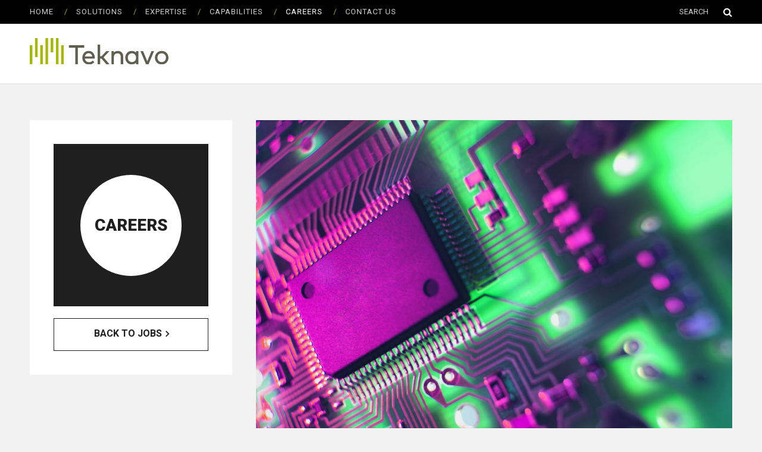

--- FILE ---
content_type: text/html; charset=UTF-8
request_url: https://www.teknavo.com/careers/submit-cv/
body_size: 53471
content:
<!DOCTYPE html>
<html lang="en-US">

<head> <script type="text/javascript">
/* <![CDATA[ */
 var gform;gform||(document.addEventListener("gform_main_scripts_loaded",function(){gform.scriptsLoaded=!0}),document.addEventListener("gform/theme/scripts_loaded",function(){gform.themeScriptsLoaded=!0}),window.addEventListener("DOMContentLoaded",function(){gform.domLoaded=!0}),gform={domLoaded:!1,scriptsLoaded:!1,themeScriptsLoaded:!1,isFormEditor:()=>"function"==typeof InitializeEditor,callIfLoaded:function(o){return!(!gform.domLoaded||!gform.scriptsLoaded||!gform.themeScriptsLoaded&&!gform.isFormEditor()||(gform.isFormEditor()&&console.warn("The use of gform.initializeOnLoaded() is deprecated in the form editor context and will be removed in Gravity Forms 3.1."),o(),0))},initializeOnLoaded:function(o){gform.callIfLoaded(o)||(document.addEventListener("gform_main_scripts_loaded",()=>{gform.scriptsLoaded=!0,gform.callIfLoaded(o)}),document.addEventListener("gform/theme/scripts_loaded",()=>{gform.themeScriptsLoaded=!0,gform.callIfLoaded(o)}),window.addEventListener("DOMContentLoaded",()=>{gform.domLoaded=!0,gform.callIfLoaded(o)}))},hooks:{action:{},filter:{}},addAction:function(o,r,e,t){gform.addHook("action",o,r,e,t)},addFilter:function(o,r,e,t){gform.addHook("filter",o,r,e,t)},doAction:function(o){gform.doHook("action",o,arguments)},applyFilters:function(o){return gform.doHook("filter",o,arguments)},removeAction:function(o,r){gform.removeHook("action",o,r)},removeFilter:function(o,r,e){gform.removeHook("filter",o,r,e)},addHook:function(o,r,e,t,n){null==gform.hooks[o][r]&&(gform.hooks[o][r]=[]);var d=gform.hooks[o][r];null==n&&(n=r+"_"+d.length),gform.hooks[o][r].push({tag:n,callable:e,priority:t=null==t?10:t})},doHook:function(r,o,e){var t;if(e=Array.prototype.slice.call(e,1),null!=gform.hooks[r][o]&&((o=gform.hooks[r][o]).sort(function(o,r){return o.priority-r.priority}),o.forEach(function(o){"function"!=typeof(t=o.callable)&&(t=window[t]),"action"==r?t.apply(null,e):e[0]=t.apply(null,e)})),"filter"==r)return e[0]},removeHook:function(o,r,t,n){var e;null!=gform.hooks[o][r]&&(e=(e=gform.hooks[o][r]).filter(function(o,r,e){return!!(null!=n&&n!=o.tag||null!=t&&t!=o.priority)}),gform.hooks[o][r]=e)}}); 
/* ]]> */
</script>



<meta charset="UTF-8">


<meta property="og:title" content="Teknavo" /><meta property="og:description" content="Teknavo" /><meta property="og:type" content="website" /><meta property="og:url" content="https://www.teknavo.com" /><meta property="og:site_name" content="Teknavo" />

<!-- Mobile specific meta tag -->
<meta name="viewport" content="width=device-width, initial-scale=1.0, maximum-scale=1.0">

<!-- Shorcut icon & Touch icon -->
<link rel="shortcut icon" href="/wp-content/uploads/2016/02/favicon.ico"><link rel="apple-touch-icon-precomposed" href="/wp-content/uploads/2016/02/apple-touch-icon-57x57.png">
        <script type="text/javascript" src="https://cdn.consentmanager.net/delivery/autoblocking/9cdde632624d3.js" data-cmp-ab="1"
                data-cmp-host="d.delivery.consentmanager.net"
                data-cmp-cdn="cdn.consentmanager.net"
                data-cmp-codesrc="10" ></script>
        <title>Submit CV &#8211; Teknavo</title>
<meta name='robots' content='max-image-preview:large' />
<link rel='dns-prefetch' href='//ajax.googleapis.com' />
<link rel='dns-prefetch' href='//maps.google.com' />
<link rel='dns-prefetch' href='//css3-mediaqueries-js.googlecode.com' />
<link rel='dns-prefetch' href='//www.google.com' />
<link rel='dns-prefetch' href='//fonts.googleapis.com' />
<link rel="alternate" type="application/rss+xml" title="Teknavo &raquo; Feed" href="https://www.teknavo.com/feed/" />
<link rel="alternate" type="application/rss+xml" title="Teknavo &raquo; Comments Feed" href="https://www.teknavo.com/comments/feed/" />
<script type="text/javascript">
/* <![CDATA[ */
window._wpemojiSettings = {"baseUrl":"https:\/\/s.w.org\/images\/core\/emoji\/15.0.3\/72x72\/","ext":".png","svgUrl":"https:\/\/s.w.org\/images\/core\/emoji\/15.0.3\/svg\/","svgExt":".svg","source":{"concatemoji":"https:\/\/www.teknavo.com\/wp-includes\/js\/wp-emoji-release.min.js?ver=6.6.2"}};
/*! This file is auto-generated */
!function(i,n){var o,s,e;function c(e){try{var t={supportTests:e,timestamp:(new Date).valueOf()};sessionStorage.setItem(o,JSON.stringify(t))}catch(e){}}function p(e,t,n){e.clearRect(0,0,e.canvas.width,e.canvas.height),e.fillText(t,0,0);var t=new Uint32Array(e.getImageData(0,0,e.canvas.width,e.canvas.height).data),r=(e.clearRect(0,0,e.canvas.width,e.canvas.height),e.fillText(n,0,0),new Uint32Array(e.getImageData(0,0,e.canvas.width,e.canvas.height).data));return t.every(function(e,t){return e===r[t]})}function u(e,t,n){switch(t){case"flag":return n(e,"\ud83c\udff3\ufe0f\u200d\u26a7\ufe0f","\ud83c\udff3\ufe0f\u200b\u26a7\ufe0f")?!1:!n(e,"\ud83c\uddfa\ud83c\uddf3","\ud83c\uddfa\u200b\ud83c\uddf3")&&!n(e,"\ud83c\udff4\udb40\udc67\udb40\udc62\udb40\udc65\udb40\udc6e\udb40\udc67\udb40\udc7f","\ud83c\udff4\u200b\udb40\udc67\u200b\udb40\udc62\u200b\udb40\udc65\u200b\udb40\udc6e\u200b\udb40\udc67\u200b\udb40\udc7f");case"emoji":return!n(e,"\ud83d\udc26\u200d\u2b1b","\ud83d\udc26\u200b\u2b1b")}return!1}function f(e,t,n){var r="undefined"!=typeof WorkerGlobalScope&&self instanceof WorkerGlobalScope?new OffscreenCanvas(300,150):i.createElement("canvas"),a=r.getContext("2d",{willReadFrequently:!0}),o=(a.textBaseline="top",a.font="600 32px Arial",{});return e.forEach(function(e){o[e]=t(a,e,n)}),o}function t(e){var t=i.createElement("script");t.src=e,t.defer=!0,i.head.appendChild(t)}"undefined"!=typeof Promise&&(o="wpEmojiSettingsSupports",s=["flag","emoji"],n.supports={everything:!0,everythingExceptFlag:!0},e=new Promise(function(e){i.addEventListener("DOMContentLoaded",e,{once:!0})}),new Promise(function(t){var n=function(){try{var e=JSON.parse(sessionStorage.getItem(o));if("object"==typeof e&&"number"==typeof e.timestamp&&(new Date).valueOf()<e.timestamp+604800&&"object"==typeof e.supportTests)return e.supportTests}catch(e){}return null}();if(!n){if("undefined"!=typeof Worker&&"undefined"!=typeof OffscreenCanvas&&"undefined"!=typeof URL&&URL.createObjectURL&&"undefined"!=typeof Blob)try{var e="postMessage("+f.toString()+"("+[JSON.stringify(s),u.toString(),p.toString()].join(",")+"));",r=new Blob([e],{type:"text/javascript"}),a=new Worker(URL.createObjectURL(r),{name:"wpTestEmojiSupports"});return void(a.onmessage=function(e){c(n=e.data),a.terminate(),t(n)})}catch(e){}c(n=f(s,u,p))}t(n)}).then(function(e){for(var t in e)n.supports[t]=e[t],n.supports.everything=n.supports.everything&&n.supports[t],"flag"!==t&&(n.supports.everythingExceptFlag=n.supports.everythingExceptFlag&&n.supports[t]);n.supports.everythingExceptFlag=n.supports.everythingExceptFlag&&!n.supports.flag,n.DOMReady=!1,n.readyCallback=function(){n.DOMReady=!0}}).then(function(){return e}).then(function(){var e;n.supports.everything||(n.readyCallback(),(e=n.source||{}).concatemoji?t(e.concatemoji):e.wpemoji&&e.twemoji&&(t(e.twemoji),t(e.wpemoji)))}))}((window,document),window._wpemojiSettings);
/* ]]> */
</script>
<style id='wp-emoji-styles-inline-css' type='text/css'>

	img.wp-smiley, img.emoji {
		display: inline !important;
		border: none !important;
		box-shadow: none !important;
		height: 1em !important;
		width: 1em !important;
		margin: 0 0.07em !important;
		vertical-align: -0.1em !important;
		background: none !important;
		padding: 0 !important;
	}
</style>
<link rel='stylesheet' id='wp-block-library-css' href='https://www.teknavo.com/wp-includes/css/dist/block-library/style.min.css?ver=6.6.2' type='text/css' media='all' />
<style id='classic-theme-styles-inline-css' type='text/css'>
/*! This file is auto-generated */
.wp-block-button__link{color:#fff;background-color:#32373c;border-radius:9999px;box-shadow:none;text-decoration:none;padding:calc(.667em + 2px) calc(1.333em + 2px);font-size:1.125em}.wp-block-file__button{background:#32373c;color:#fff;text-decoration:none}
</style>
<style id='global-styles-inline-css' type='text/css'>
:root{--wp--preset--aspect-ratio--square: 1;--wp--preset--aspect-ratio--4-3: 4/3;--wp--preset--aspect-ratio--3-4: 3/4;--wp--preset--aspect-ratio--3-2: 3/2;--wp--preset--aspect-ratio--2-3: 2/3;--wp--preset--aspect-ratio--16-9: 16/9;--wp--preset--aspect-ratio--9-16: 9/16;--wp--preset--color--black: #000000;--wp--preset--color--cyan-bluish-gray: #abb8c3;--wp--preset--color--white: #ffffff;--wp--preset--color--pale-pink: #f78da7;--wp--preset--color--vivid-red: #cf2e2e;--wp--preset--color--luminous-vivid-orange: #ff6900;--wp--preset--color--luminous-vivid-amber: #fcb900;--wp--preset--color--light-green-cyan: #7bdcb5;--wp--preset--color--vivid-green-cyan: #00d084;--wp--preset--color--pale-cyan-blue: #8ed1fc;--wp--preset--color--vivid-cyan-blue: #0693e3;--wp--preset--color--vivid-purple: #9b51e0;--wp--preset--gradient--vivid-cyan-blue-to-vivid-purple: linear-gradient(135deg,rgba(6,147,227,1) 0%,rgb(155,81,224) 100%);--wp--preset--gradient--light-green-cyan-to-vivid-green-cyan: linear-gradient(135deg,rgb(122,220,180) 0%,rgb(0,208,130) 100%);--wp--preset--gradient--luminous-vivid-amber-to-luminous-vivid-orange: linear-gradient(135deg,rgba(252,185,0,1) 0%,rgba(255,105,0,1) 100%);--wp--preset--gradient--luminous-vivid-orange-to-vivid-red: linear-gradient(135deg,rgba(255,105,0,1) 0%,rgb(207,46,46) 100%);--wp--preset--gradient--very-light-gray-to-cyan-bluish-gray: linear-gradient(135deg,rgb(238,238,238) 0%,rgb(169,184,195) 100%);--wp--preset--gradient--cool-to-warm-spectrum: linear-gradient(135deg,rgb(74,234,220) 0%,rgb(151,120,209) 20%,rgb(207,42,186) 40%,rgb(238,44,130) 60%,rgb(251,105,98) 80%,rgb(254,248,76) 100%);--wp--preset--gradient--blush-light-purple: linear-gradient(135deg,rgb(255,206,236) 0%,rgb(152,150,240) 100%);--wp--preset--gradient--blush-bordeaux: linear-gradient(135deg,rgb(254,205,165) 0%,rgb(254,45,45) 50%,rgb(107,0,62) 100%);--wp--preset--gradient--luminous-dusk: linear-gradient(135deg,rgb(255,203,112) 0%,rgb(199,81,192) 50%,rgb(65,88,208) 100%);--wp--preset--gradient--pale-ocean: linear-gradient(135deg,rgb(255,245,203) 0%,rgb(182,227,212) 50%,rgb(51,167,181) 100%);--wp--preset--gradient--electric-grass: linear-gradient(135deg,rgb(202,248,128) 0%,rgb(113,206,126) 100%);--wp--preset--gradient--midnight: linear-gradient(135deg,rgb(2,3,129) 0%,rgb(40,116,252) 100%);--wp--preset--font-size--small: 13px;--wp--preset--font-size--medium: 20px;--wp--preset--font-size--large: 36px;--wp--preset--font-size--x-large: 42px;--wp--preset--spacing--20: 0.44rem;--wp--preset--spacing--30: 0.67rem;--wp--preset--spacing--40: 1rem;--wp--preset--spacing--50: 1.5rem;--wp--preset--spacing--60: 2.25rem;--wp--preset--spacing--70: 3.38rem;--wp--preset--spacing--80: 5.06rem;--wp--preset--shadow--natural: 6px 6px 9px rgba(0, 0, 0, 0.2);--wp--preset--shadow--deep: 12px 12px 50px rgba(0, 0, 0, 0.4);--wp--preset--shadow--sharp: 6px 6px 0px rgba(0, 0, 0, 0.2);--wp--preset--shadow--outlined: 6px 6px 0px -3px rgba(255, 255, 255, 1), 6px 6px rgba(0, 0, 0, 1);--wp--preset--shadow--crisp: 6px 6px 0px rgba(0, 0, 0, 1);}:where(.is-layout-flex){gap: 0.5em;}:where(.is-layout-grid){gap: 0.5em;}body .is-layout-flex{display: flex;}.is-layout-flex{flex-wrap: wrap;align-items: center;}.is-layout-flex > :is(*, div){margin: 0;}body .is-layout-grid{display: grid;}.is-layout-grid > :is(*, div){margin: 0;}:where(.wp-block-columns.is-layout-flex){gap: 2em;}:where(.wp-block-columns.is-layout-grid){gap: 2em;}:where(.wp-block-post-template.is-layout-flex){gap: 1.25em;}:where(.wp-block-post-template.is-layout-grid){gap: 1.25em;}.has-black-color{color: var(--wp--preset--color--black) !important;}.has-cyan-bluish-gray-color{color: var(--wp--preset--color--cyan-bluish-gray) !important;}.has-white-color{color: var(--wp--preset--color--white) !important;}.has-pale-pink-color{color: var(--wp--preset--color--pale-pink) !important;}.has-vivid-red-color{color: var(--wp--preset--color--vivid-red) !important;}.has-luminous-vivid-orange-color{color: var(--wp--preset--color--luminous-vivid-orange) !important;}.has-luminous-vivid-amber-color{color: var(--wp--preset--color--luminous-vivid-amber) !important;}.has-light-green-cyan-color{color: var(--wp--preset--color--light-green-cyan) !important;}.has-vivid-green-cyan-color{color: var(--wp--preset--color--vivid-green-cyan) !important;}.has-pale-cyan-blue-color{color: var(--wp--preset--color--pale-cyan-blue) !important;}.has-vivid-cyan-blue-color{color: var(--wp--preset--color--vivid-cyan-blue) !important;}.has-vivid-purple-color{color: var(--wp--preset--color--vivid-purple) !important;}.has-black-background-color{background-color: var(--wp--preset--color--black) !important;}.has-cyan-bluish-gray-background-color{background-color: var(--wp--preset--color--cyan-bluish-gray) !important;}.has-white-background-color{background-color: var(--wp--preset--color--white) !important;}.has-pale-pink-background-color{background-color: var(--wp--preset--color--pale-pink) !important;}.has-vivid-red-background-color{background-color: var(--wp--preset--color--vivid-red) !important;}.has-luminous-vivid-orange-background-color{background-color: var(--wp--preset--color--luminous-vivid-orange) !important;}.has-luminous-vivid-amber-background-color{background-color: var(--wp--preset--color--luminous-vivid-amber) !important;}.has-light-green-cyan-background-color{background-color: var(--wp--preset--color--light-green-cyan) !important;}.has-vivid-green-cyan-background-color{background-color: var(--wp--preset--color--vivid-green-cyan) !important;}.has-pale-cyan-blue-background-color{background-color: var(--wp--preset--color--pale-cyan-blue) !important;}.has-vivid-cyan-blue-background-color{background-color: var(--wp--preset--color--vivid-cyan-blue) !important;}.has-vivid-purple-background-color{background-color: var(--wp--preset--color--vivid-purple) !important;}.has-black-border-color{border-color: var(--wp--preset--color--black) !important;}.has-cyan-bluish-gray-border-color{border-color: var(--wp--preset--color--cyan-bluish-gray) !important;}.has-white-border-color{border-color: var(--wp--preset--color--white) !important;}.has-pale-pink-border-color{border-color: var(--wp--preset--color--pale-pink) !important;}.has-vivid-red-border-color{border-color: var(--wp--preset--color--vivid-red) !important;}.has-luminous-vivid-orange-border-color{border-color: var(--wp--preset--color--luminous-vivid-orange) !important;}.has-luminous-vivid-amber-border-color{border-color: var(--wp--preset--color--luminous-vivid-amber) !important;}.has-light-green-cyan-border-color{border-color: var(--wp--preset--color--light-green-cyan) !important;}.has-vivid-green-cyan-border-color{border-color: var(--wp--preset--color--vivid-green-cyan) !important;}.has-pale-cyan-blue-border-color{border-color: var(--wp--preset--color--pale-cyan-blue) !important;}.has-vivid-cyan-blue-border-color{border-color: var(--wp--preset--color--vivid-cyan-blue) !important;}.has-vivid-purple-border-color{border-color: var(--wp--preset--color--vivid-purple) !important;}.has-vivid-cyan-blue-to-vivid-purple-gradient-background{background: var(--wp--preset--gradient--vivid-cyan-blue-to-vivid-purple) !important;}.has-light-green-cyan-to-vivid-green-cyan-gradient-background{background: var(--wp--preset--gradient--light-green-cyan-to-vivid-green-cyan) !important;}.has-luminous-vivid-amber-to-luminous-vivid-orange-gradient-background{background: var(--wp--preset--gradient--luminous-vivid-amber-to-luminous-vivid-orange) !important;}.has-luminous-vivid-orange-to-vivid-red-gradient-background{background: var(--wp--preset--gradient--luminous-vivid-orange-to-vivid-red) !important;}.has-very-light-gray-to-cyan-bluish-gray-gradient-background{background: var(--wp--preset--gradient--very-light-gray-to-cyan-bluish-gray) !important;}.has-cool-to-warm-spectrum-gradient-background{background: var(--wp--preset--gradient--cool-to-warm-spectrum) !important;}.has-blush-light-purple-gradient-background{background: var(--wp--preset--gradient--blush-light-purple) !important;}.has-blush-bordeaux-gradient-background{background: var(--wp--preset--gradient--blush-bordeaux) !important;}.has-luminous-dusk-gradient-background{background: var(--wp--preset--gradient--luminous-dusk) !important;}.has-pale-ocean-gradient-background{background: var(--wp--preset--gradient--pale-ocean) !important;}.has-electric-grass-gradient-background{background: var(--wp--preset--gradient--electric-grass) !important;}.has-midnight-gradient-background{background: var(--wp--preset--gradient--midnight) !important;}.has-small-font-size{font-size: var(--wp--preset--font-size--small) !important;}.has-medium-font-size{font-size: var(--wp--preset--font-size--medium) !important;}.has-large-font-size{font-size: var(--wp--preset--font-size--large) !important;}.has-x-large-font-size{font-size: var(--wp--preset--font-size--x-large) !important;}
:where(.wp-block-post-template.is-layout-flex){gap: 1.25em;}:where(.wp-block-post-template.is-layout-grid){gap: 1.25em;}
:where(.wp-block-columns.is-layout-flex){gap: 2em;}:where(.wp-block-columns.is-layout-grid){gap: 2em;}
:root :where(.wp-block-pullquote){font-size: 1.5em;line-height: 1.6;}
</style>
<link rel='stylesheet' id='parent-style-css' href='https://www.teknavo.com/wp-content/themes/mode_12/style.css?ver=6.6.2' type='text/css' media='all' />
<link rel='stylesheet' id='BodyFont-css' href='https://fonts.googleapis.com/css?family=Lora%3A300%2C400%2C700%2C900&#038;ver=6.6.2' type='text/css' media='all' />
<link rel='stylesheet' id='HeadingFont-css' href='https://fonts.googleapis.com/css?family=Adamina%3A300%2C400%2C700%2C900&#038;ver=6.6.2' type='text/css' media='all' />
<link rel='stylesheet' id='MenuFont-css' href='https://fonts.googleapis.com/css?family=Roboto%3A300%2C400%2C700%2C900&#038;ver=6.6.2' type='text/css' media='all' />
<link rel='stylesheet' id='OpenSans-css' href='https://fonts.googleapis.com/css?family=Open+Sans%3A400italic%2C700italic%2C400%2C300%2C700&#038;ver=6.6.2' type='text/css' media='all' />
<link rel='stylesheet' id='Playfair-css' href='https://fonts.googleapis.com/css?family=Playfair+Display%3A400%2C700%2C400italic%2C700italic&#038;ver=6.6.2' type='text/css' media='all' />
<link rel='stylesheet' id='Montserrat-css' href='https://fonts.googleapis.com/css?family=Montserrat%3A400%2C700&#038;ver=6.6.2' type='text/css' media='all' />
<link rel='stylesheet' id='NotoSerif-css' href='https://fonts.googleapis.com/css?family=Noto+Serif%3A400%2C700%2C400italic%2C700italic&#038;ver=6.6.2' type='text/css' media='all' />
<link rel='stylesheet' id='Arapey-css' href='https://fonts.googleapis.com/css?family=Arapey%3A400italic%2C400&#038;ver=6.6.2' type='text/css' media='all' />
<link rel='stylesheet' id='Quicksand-css' href='https://fonts.googleapis.com/css?family=Quicksand%3A300%2C400%2C700&#038;ver=6.6.2' type='text/css' media='all' />
<link rel='stylesheet' id='FontAwesome-css' href='https://www.teknavo.com/wp-content/themes/mode_12/font-awesome.css?ver=6.6.2' type='text/css' media='all' />
<link rel='stylesheet' id='style-css' href='https://www.teknavo.com/wp-content/themes/mode_12-child/style.css?ver=6.6.2' type='text/css' media='all' />
<link rel='stylesheet' id='style_options-css' href='https://www.teknavo.com/wp-content/themes/mode_12/custom_styles.css.php?ver=6.6.2' type='text/css' media='all' />
<script type="text/javascript" src="https://www.teknavo.com/wp-content/plugins/stop-user-enumeration/frontend/js/frontend.js?ver=1.7.7" id="stop-user-enumeration-js" defer="defer" data-wp-strategy="defer"></script>
<script type="text/javascript" src="https://ajax.googleapis.com/ajax/libs/jquery/1.10.2/jquery.min.js" id="jquery-js"></script>
<script type="text/javascript" id="app-scripts-js-extra">
/* <![CDATA[ */
var Maps = "[{\"key\":\"uk\",\"lat\":\"51.511860\",\"lng\":\"-0.142077\"},{\"key\":\"cyprus\",\"lat\":\"34.68811099243681\",\"lng\":\"33.066203146039385\"},{\"key\":\"usa\",\"lat\":\"40.75404576874859\",\"lng\":\"-73.9718854449536\"}]";
var Marker = "https:\/\/www.teknavo.com\/wp-content\/themes\/mode_12-child\/images\/marker.png";
/* ]]> */
</script>
<script type="text/javascript" src="https://www.teknavo.com/wp-content/themes/mode_12-child/scripts/app.min.js?ver=1.0.0" id="app-scripts-js"></script>
<script type="text/javascript" src="https://www.teknavo.com/wp-content/themes/mode_12-child/scripts/plugins.min.js?ver=1.0.0" id="plugins-js"></script>
<script type="text/javascript" src="https://maps.google.com/maps/api/js?key=AIzaSyCm3VkAqS8FnXtNd2N6F9oRmxmxZPbjnZw" id="google_maps_api-js"></script>
<script type="text/javascript" defer='defer' src="https://www.teknavo.com/wp-content/plugins/gravityforms/js/jquery.json.min.js?ver=2.9.5" id="gform_json-js"></script>
<script type="text/javascript" id="gform_gravityforms-js-extra">
/* <![CDATA[ */
var gf_legacy = {"is_legacy":"1"};
var gf_global = {"gf_currency_config":{"name":"U.S. Dollar","symbol_left":"$","symbol_right":"","symbol_padding":"","thousand_separator":",","decimal_separator":".","decimals":2,"code":"USD"},"base_url":"https:\/\/www.teknavo.com\/wp-content\/plugins\/gravityforms","number_formats":[],"spinnerUrl":"https:\/\/www.teknavo.com\/wp-content\/plugins\/gravityforms\/images\/spinner.svg","version_hash":"8836c6b144fa5e7627ab93612c9bfecf","strings":{"newRowAdded":"New row added.","rowRemoved":"Row removed","formSaved":"The form has been saved.  The content contains the link to return and complete the form."}};
var gform_i18n = {"datepicker":{"days":{"monday":"Mo","tuesday":"Tu","wednesday":"We","thursday":"Th","friday":"Fr","saturday":"Sa","sunday":"Su"},"months":{"january":"January","february":"February","march":"March","april":"April","may":"May","june":"June","july":"July","august":"August","september":"September","october":"October","november":"November","december":"December"},"firstDay":1,"iconText":"Select date"}};
var gf_legacy_multi = {"2":"1"};
var gform_gravityforms = {"strings":{"invalid_file_extension":"This type of file is not allowed. Must be one of the following:","delete_file":"Delete this file","in_progress":"in progress","file_exceeds_limit":"File exceeds size limit","illegal_extension":"This type of file is not allowed.","max_reached":"Maximum number of files reached","unknown_error":"There was a problem while saving the file on the server","currently_uploading":"Please wait for the uploading to complete","cancel":"Cancel","cancel_upload":"Cancel this upload","cancelled":"Cancelled"},"vars":{"images_url":"https:\/\/www.teknavo.com\/wp-content\/plugins\/gravityforms\/images"}};
/* ]]> */
</script>
<script type="text/javascript" id="gform_gravityforms-js-before">
/* <![CDATA[ */

/* ]]> */
</script>
<script type="text/javascript" defer='defer' src="https://www.teknavo.com/wp-content/plugins/gravityforms/js/gravityforms.min.js?ver=2.9.5" id="gform_gravityforms-js"></script>
<script type="text/javascript" defer='defer' src="https://www.google.com/recaptcha/api.js?hl=en&amp;ver=6.6.2#038;render=explicit" id="gform_recaptcha-js"></script>
<script type="text/javascript" defer='defer' src="https://www.teknavo.com/wp-content/plugins/gravityforms/assets/js/dist/utils.min.js?ver=a8f8e72876ba5bc3f797026fe4225946" id="gform_gravityforms_utils-js"></script>
<link rel="https://api.w.org/" href="https://www.teknavo.com/wp-json/" /><link rel="alternate" title="JSON" type="application/json" href="https://www.teknavo.com/wp-json/wp/v2/pages/65" /><link rel="EditURI" type="application/rsd+xml" title="RSD" href="https://www.teknavo.com/xmlrpc.php?rsd" />
<meta name="generator" content="WordPress 6.6.2" />
<link rel="canonical" href="https://www.teknavo.com/careers/submit-cv/" />
<link rel='shortlink' href='https://www.teknavo.com/?p=65' />
<link rel="alternate" title="oEmbed (JSON)" type="application/json+oembed" href="https://www.teknavo.com/wp-json/oembed/1.0/embed?url=https%3A%2F%2Fwww.teknavo.com%2Fcareers%2Fsubmit-cv%2F" />
<link rel="alternate" title="oEmbed (XML)" type="text/xml+oembed" href="https://www.teknavo.com/wp-json/oembed/1.0/embed?url=https%3A%2F%2Fwww.teknavo.com%2Fcareers%2Fsubmit-cv%2F&#038;format=xml" />
</head>

<body class="page-template page-template-template-page-left-sidebar page-template-template-page-left-sidebar-php page page-id-65 page-child parent-pageid-26">

<div id="header4">

     <!-- Header Top -->
     <div id="header-top">
          <div class="content1180">
               <!-- Navigation -->
               <div id="navigation">
                    <div class="helper">
                                   <ul id="menu-main-navigation" class="menu"><li id="menu-item-49" class="menu-item menu-item-type-post_type menu-item-object-page menu-item-home menu-item-49"><a href="https://www.teknavo.com/">Home</a></li>
<li id="menu-item-50" class="menu-item menu-item-type-post_type menu-item-object-page menu-item-50"><a href="https://www.teknavo.com/solutions/">Solutions</a></li>
<li id="menu-item-54" class="menu-item menu-item-type-post_type menu-item-object-page menu-item-54"><a href="https://www.teknavo.com/expertise/">Expertise</a></li>
<li id="menu-item-60" class="menu-item menu-item-type-post_type menu-item-object-page menu-item-60"><a href="https://www.teknavo.com/capabilities/">Capabilities</a></li>
<li id="menu-item-63" class="menu-item menu-item-type-post_type menu-item-object-page current-page-ancestor menu-item-63"><a href="https://www.teknavo.com/careers/">Careers</a></li>
<li id="menu-item-64" class="menu-item menu-item-type-post_type menu-item-object-page menu-item-64"><a href="https://www.teknavo.com/contact-us/">Contact Us</a></li>
</ul>                         <div id="om-menu"><span class="om-menu-label">MENU</span>
                              <div class="om-menu-lines">
                                   <span class="om-menu-line"></span>
                                   <span class="om-menu-line"></span>
                                   <span class="om-menu-line"></span>
                              </div>
                         </div>
                    </div>
               </div>
               
               <!-- Search -->
               <div id="header-search">
                    <form role="search" method="get" action="https://www.teknavo.com/">
                          <div class="top_search_elements">
                               <input type="text" value="SEARCH" name="s" id="s">
                               <button type="submit" id="searchsubmit" value="Search"><i class="fa fa-search"></i></button>
                          </div>
                    <div class="clear"></div>
                    </form>
               </div>
          </div>
     <div class="clear"></div>
     </div>
     <!-- End: Header Top -->

     <!-- Header Bottom -->
     <div id="header-bottom">
          <div class="content1180">

               <!-- Logo -->
               <div id="logo-image">
                                        <a href="https://www.teknavo.com"><img src="/wp-content/uploads/2016/02/teknavo.svg" alt="Teknavo"  /></a>
               </div>

               <!-- Social -->

               <menu class="social-menu">
                    <ul class="social-menu__list">
                                                                                     </ul>
               </menu>

               <!-- Banner -->
               <div id="bottom-banner">
                                                       </div>

          </div>
     <div class="clear"></div>
     </div>
     <!-- End: Header Bottom -->

</div>
<!-- WRAPPER -->
<div id="content-sidebar">

     <!-- CONTENT -->
     <div id="content" class="content-right">
          
          <!-- Container -->
          <div id="single-post">

                              <div id="page-65" class="post-65 page type-page status-publish has-post-thumbnail hentry">

                    <!-- Featured Image -->
                                        <div class="post-image">
                         <a href="https://www.teknavo.com/careers/submit-cv/"><img src="https://www.teknavo.com/wp-content/uploads/2016/01/GettyImages-480813803.jpg" class="attachment-page size-page wp-post-image" alt="" decoding="async" fetchpriority="high" srcset="https://www.teknavo.com/wp-content/uploads/2016/01/GettyImages-480813803.jpg 1973w, https://www.teknavo.com/wp-content/uploads/2016/01/GettyImages-480813803-300x232.jpg 300w, https://www.teknavo.com/wp-content/uploads/2016/01/GettyImages-480813803-1024x790.jpg 1024w, https://www.teknavo.com/wp-content/uploads/2016/01/GettyImages-480813803-200x154.jpg 200w" sizes="(max-width: 1973px) 100vw, 1973px" /></a>
                    </div>
                    
                    <!-- Page elements -->
                    <div class="post-elements">

                         <!-- Title -->
                         <div class="post-title">
                              <h2>Submit CV</h2>
                         </div>

                         <!-- Page Content -->
                         <div class="post-content">
                              <div id="contact-form">
                <div class='gf_browser_chrome gform_wrapper gform_legacy_markup_wrapper gform-theme--no-framework' data-form-theme='legacy' data-form-index='0' id='gform_wrapper_2' ><form method='post' enctype='multipart/form-data' target='gform_ajax_frame_2' id='gform_2'  action='/careers/submit-cv/' data-formid='2' novalidate>
                        <div class='gform-body gform_body'><ul id='gform_fields_2' class='gform_fields top_label form_sublabel_below description_below validation_below'><li id="field_2_1" class="gfield gfield--type-email gfield_contains_required field_sublabel_below gfield--no-description field_description_below field_validation_below gfield_visibility_visible"  data-js-reload="field_2_1" ><label class='gfield_label gform-field-label' for='input_2_1'>Email<span class="gfield_required"><span class="gfield_required gfield_required_asterisk">*</span></span></label><div class='ginput_container ginput_container_email'>
                            <input name='input_1' id='input_2_1' type='email' value='' class='medium'    aria-required="true" aria-invalid="false"  />
                        </div></li><li id="field_2_2" class="gfield gfield--type-text gfield_contains_required field_sublabel_below gfield--no-description field_description_below field_validation_below gfield_visibility_visible"  data-js-reload="field_2_2" ><label class='gfield_label gform-field-label' for='input_2_2'>First Name<span class="gfield_required"><span class="gfield_required gfield_required_asterisk">*</span></span></label><div class='ginput_container ginput_container_text'><input name='input_2' id='input_2_2' type='text' value='' class='medium'     aria-required="true" aria-invalid="false"   /></div></li><li id="field_2_3" class="gfield gfield--type-text gfield_contains_required field_sublabel_below gfield--no-description field_description_below field_validation_below gfield_visibility_visible"  data-js-reload="field_2_3" ><label class='gfield_label gform-field-label' for='input_2_3'>Last Name<span class="gfield_required"><span class="gfield_required gfield_required_asterisk">*</span></span></label><div class='ginput_container ginput_container_text'><input name='input_3' id='input_2_3' type='text' value='' class='medium'     aria-required="true" aria-invalid="false"   /></div></li><li id="field_2_4" class="gfield gfield--type-text field_sublabel_below gfield--no-description field_description_below field_validation_below gfield_visibility_visible"  data-js-reload="field_2_4" ><label class='gfield_label gform-field-label' for='input_2_4'>Phone Number</label><div class='ginput_container ginput_container_text'><input name='input_4' id='input_2_4' type='text' value='' class='medium'      aria-invalid="false"   /></div></li><li id="field_2_5" class="gfield gfield--type-text field_sublabel_below gfield--no-description field_description_below field_validation_below gfield_visibility_visible"  data-js-reload="field_2_5" ><label class='gfield_label gform-field-label' for='input_2_5'>Current Employer</label><div class='ginput_container ginput_container_text'><input name='input_5' id='input_2_5' type='text' value='' class='medium'      aria-invalid="false"   /></div></li><li id="field_2_6" class="gfield gfield--type-text field_sublabel_below gfield--no-description field_description_below field_validation_below gfield_visibility_visible"  data-js-reload="field_2_6" ><label class='gfield_label gform-field-label' for='input_2_6'>Current Title</label><div class='ginput_container ginput_container_text'><input name='input_6' id='input_2_6' type='text' value='' class='medium'      aria-invalid="false"   /></div></li><li id="field_2_7" class="gfield gfield--type-radio gfield--type-choice field_sublabel_below gfield--no-description field_description_below field_validation_below gfield_visibility_visible"  data-js-reload="field_2_7" ><label class='gfield_label gform-field-label' >Interest level</label><div class='ginput_container ginput_container_radio'><ul class='gfield_radio' id='input_2_7'>
			<li class='gchoice gchoice_2_7_0'>
				<input name='input_7' type='radio' value='Passive interest'  id='choice_2_7_0'    />
				<label for='choice_2_7_0' id='label_2_7_0' class='gform-field-label gform-field-label--type-inline'>Passive interest</label>
			</li>
			<li class='gchoice gchoice_2_7_1'>
				<input name='input_7' type='radio' value='Just starting to look'  id='choice_2_7_1'    />
				<label for='choice_2_7_1' id='label_2_7_1' class='gform-field-label gform-field-label--type-inline'>Just starting to look</label>
			</li>
			<li class='gchoice gchoice_2_7_2'>
				<input name='input_7' type='radio' value='Actively looking, but employed'  id='choice_2_7_2'    />
				<label for='choice_2_7_2' id='label_2_7_2' class='gform-field-label gform-field-label--type-inline'>Actively looking, but employed</label>
			</li>
			<li class='gchoice gchoice_2_7_3'>
				<input name='input_7' type='radio' value='Available Immediately'  id='choice_2_7_3'    />
				<label for='choice_2_7_3' id='label_2_7_3' class='gform-field-label gform-field-label--type-inline'>Available Immediately</label>
			</li></ul></div></li><li id="field_2_8" class="gfield gfield--type-radio gfield--type-choice field_sublabel_below gfield--no-description field_description_below field_validation_below gfield_visibility_visible"  data-js-reload="field_2_8" ><label class='gfield_label gform-field-label' >Which business area would you like to follow?</label><div class='ginput_container ginput_container_radio'><ul class='gfield_radio' id='input_2_8'>
			<li class='gchoice gchoice_2_8_0'>
				<input name='input_8' type='radio' value='R&amp;D Jobs'  id='choice_2_8_0'    />
				<label for='choice_2_8_0' id='label_2_8_0' class='gform-field-label gform-field-label--type-inline'>R&amp;D Jobs</label>
			</li>
			<li class='gchoice gchoice_2_8_1'>
				<input name='input_8' type='radio' value='Administrative Jobs'  id='choice_2_8_1'    />
				<label for='choice_2_8_1' id='label_2_8_1' class='gform-field-label gform-field-label--type-inline'>Administrative Jobs</label>
			</li>
			<li class='gchoice gchoice_2_8_2'>
				<input name='input_8' type='radio' value='HR Jobs'  id='choice_2_8_2'    />
				<label for='choice_2_8_2' id='label_2_8_2' class='gform-field-label gform-field-label--type-inline'>HR Jobs</label>
			</li>
			<li class='gchoice gchoice_2_8_3'>
				<input name='input_8' type='radio' value='Accounting Jobs'  id='choice_2_8_3'    />
				<label for='choice_2_8_3' id='label_2_8_3' class='gform-field-label gform-field-label--type-inline'>Accounting Jobs</label>
			</li></ul></div></li><li id="field_2_9" class="gfield gfield--type-fileupload field_sublabel_below gfield--no-description field_description_below field_validation_below gfield_visibility_visible"  data-js-reload="field_2_9" ><label class='gfield_label gform-field-label' for='input_2_9'>Attach file</label><div class='ginput_container ginput_container_fileupload'><input type='hidden' name='MAX_FILE_SIZE' value='20971520' /><input name='input_9' id='input_2_9' type='file' class='medium' aria-describedby="gfield_upload_rules_2_9" onchange='javascript:gformValidateFileSize( this, 20971520 );'  /><span class='gfield_description gform_fileupload_rules' id='gfield_upload_rules_2_9'>Accepted file types: pdf, doc, docx, Max. file size: 20 MB.</span><div class='gfield_description validation_message gfield_validation_message validation_message--hidden-on-empty' id='live_validation_message_2_9'></div></div></li><li id="field_2_10" class="gfield gfield--type-captcha field_sublabel_below gfield--no-description field_description_below field_validation_below gfield_visibility_visible"  data-js-reload="field_2_10" ><label class='gfield_label gform-field-label' for='input_2_10'>CAPTCHA</label><div id='input_2_10' class='ginput_container ginput_recaptcha' data-sitekey='6Le9ZOkUAAAAAKvMC7JWCT4SpwFsswprSifuufZD'  data-theme='light' data-tabindex='0'  data-badge=''></div></li></ul></div>
        <div class='gform-footer gform_footer top_label'> <input type='submit' id='gform_submit_button_2' class='gform_button button' onclick='gform.submission.handleButtonClick(this);' value='Submit'  /> <input type='hidden' name='gform_ajax' value='form_id=2&amp;title=&amp;description=&amp;tabindex=0&amp;theme=legacy&amp;styles=[]&amp;hash=d7fc3acf173907ccf077e4f1548704d7' />
            <input type='hidden' class='gform_hidden' name='gform_submission_method' data-js='gform_submission_method_2' value='iframe' />
            <input type='hidden' class='gform_hidden' name='gform_theme' data-js='gform_theme_2' id='gform_theme_2' value='legacy' />
            <input type='hidden' class='gform_hidden' name='gform_style_settings' data-js='gform_style_settings_2' id='gform_style_settings_2' value='[]' />
            <input type='hidden' class='gform_hidden' name='is_submit_2' value='1' />
            <input type='hidden' class='gform_hidden' name='gform_submit' value='2' />
            
            <input type='hidden' class='gform_hidden' name='gform_unique_id' value='' />
            <input type='hidden' class='gform_hidden' name='state_2' value='WyJbXSIsIjQzZDJkYTAwNDZjNGNhZjM1OTc2NGRjYmIwYTMyOTBmIl0=' />
            <input type='hidden' autocomplete='off' class='gform_hidden' name='gform_target_page_number_2' id='gform_target_page_number_2' value='0' />
            <input type='hidden' autocomplete='off' class='gform_hidden' name='gform_source_page_number_2' id='gform_source_page_number_2' value='1' />
            <input type='hidden' name='gform_field_values' value='' />
            
        </div>
                        </form>
                        </div>
		                <iframe style='display:none;width:0px;height:0px;' src='about:blank' name='gform_ajax_frame_2' id='gform_ajax_frame_2' title='This iframe contains the logic required to handle Ajax powered Gravity Forms.'></iframe>
		                <script type="text/javascript">
/* <![CDATA[ */
 gform.initializeOnLoaded( function() {gformInitSpinner( 2, 'https://www.teknavo.com/wp-content/themes/mode_12-child/images/loader.gif', true );jQuery('#gform_ajax_frame_2').on('load',function(){var contents = jQuery(this).contents().find('*').html();var is_postback = contents.indexOf('GF_AJAX_POSTBACK') >= 0;if(!is_postback){return;}var form_content = jQuery(this).contents().find('#gform_wrapper_2');var is_confirmation = jQuery(this).contents().find('#gform_confirmation_wrapper_2').length > 0;var is_redirect = contents.indexOf('gformRedirect(){') >= 0;var is_form = form_content.length > 0 && ! is_redirect && ! is_confirmation;var mt = parseInt(jQuery('html').css('margin-top'), 10) + parseInt(jQuery('body').css('margin-top'), 10) + 100;if(is_form){jQuery('#gform_wrapper_2').html(form_content.html());if(form_content.hasClass('gform_validation_error')){jQuery('#gform_wrapper_2').addClass('gform_validation_error');} else {jQuery('#gform_wrapper_2').removeClass('gform_validation_error');}setTimeout( function() { /* delay the scroll by 50 milliseconds to fix a bug in chrome */  }, 50 );if(window['gformInitDatepicker']) {gformInitDatepicker();}if(window['gformInitPriceFields']) {gformInitPriceFields();}var current_page = jQuery('#gform_source_page_number_2').val();gformInitSpinner( 2, 'https://www.teknavo.com/wp-content/themes/mode_12-child/images/loader.gif', true );jQuery(document).trigger('gform_page_loaded', [2, current_page]);window['gf_submitting_2'] = false;}else if(!is_redirect){var confirmation_content = jQuery(this).contents().find('.GF_AJAX_POSTBACK').html();if(!confirmation_content){confirmation_content = contents;}jQuery('#gform_wrapper_2').replaceWith(confirmation_content);jQuery(document).trigger('gform_confirmation_loaded', [2]);window['gf_submitting_2'] = false;wp.a11y.speak(jQuery('#gform_confirmation_message_2').text());}else{jQuery('#gform_2').append(contents);if(window['gformRedirect']) {gformRedirect();}}jQuery(document).trigger("gform_pre_post_render", [{ formId: "2", currentPage: "current_page", abort: function() { this.preventDefault(); } }]);                if (event && event.defaultPrevented) {                return;         }        const gformWrapperDiv = document.getElementById( "gform_wrapper_2" );        if ( gformWrapperDiv ) {            const visibilitySpan = document.createElement( "span" );            visibilitySpan.id = "gform_visibility_test_2";            gformWrapperDiv.insertAdjacentElement( "afterend", visibilitySpan );        }        const visibilityTestDiv = document.getElementById( "gform_visibility_test_2" );        let postRenderFired = false;                function triggerPostRender() {            if ( postRenderFired ) {                return;            }            postRenderFired = true;            gform.core.triggerPostRenderEvents( 2, current_page );            if ( visibilityTestDiv ) {                visibilityTestDiv.parentNode.removeChild( visibilityTestDiv );            }        }        function debounce( func, wait, immediate ) {            var timeout;            return function() {                var context = this, args = arguments;                var later = function() {                    timeout = null;                    if ( !immediate ) func.apply( context, args );                };                var callNow = immediate && !timeout;                clearTimeout( timeout );                timeout = setTimeout( later, wait );                if ( callNow ) func.apply( context, args );            };        }        const debouncedTriggerPostRender = debounce( function() {            triggerPostRender();        }, 200 );        if ( visibilityTestDiv && visibilityTestDiv.offsetParent === null ) {            const observer = new MutationObserver( ( mutations ) => {                mutations.forEach( ( mutation ) => {                    if ( mutation.type === 'attributes' && visibilityTestDiv.offsetParent !== null ) {                        debouncedTriggerPostRender();                        observer.disconnect();                    }                });            });            observer.observe( document.body, {                attributes: true,                childList: false,                subtree: true,                attributeFilter: [ 'style', 'class' ],            });        } else {            triggerPostRender();        }    } );} ); 
/* ]]&gt; */
</script>
</div>
                         <div class="clear"></div>
                         </div>

                         <!-- Comments -->
                         
                    </div>
                    <!-- End: Page elements -->

               </div>
               
          </div>
          <!-- End: Container -->

     </div>
     <!-- END: CONTENT -->
     
     <!-- SIDEBAR -->
     <div id="sidebar" class="sidebar-left">
          			
		<div class="sidebar_widget sidebar-widget sidebar-widget--cv">
			<h1 class="sidebar-widget__heading sidebar-widget--cv__heading"><span>Careers</span></h1>
			<a href="https://www.teknavo.com/careers/" title="Back to jobs" class="sidebar-widget__button sidebar-widget--cv__button"><span>Back to jobs</span></a>
		</div>
		     </div>
     
<div class="clear"></div>
</div>
<!-- END: WRAPPER -->


<!-- FOOTER -->
<div id="footer" class="footer">
  <a class="anchor anchor--up">Back to top</a>
     <div id="footer_content" class="footer__content">
      <div class="footer__columns">
      <div class="footer__column footer__column--about">
        <a href="https://www.teknavo.com" class="footer__icon"></a>
		<div class="sidebar_widget sidebar-widget sidebar-widget--text">
		<h4 class="footer__sub-title footer__sub-title--about">About Teknavo</h4><p>Teknavo was founded more than ten years ago to provide technical and management consultancy services for the world’s most respected organizations. We are now a trusted partner of leading global companies. We are uniquely respected for our commitment to high quality service and technical excellence.</p>		</div>
		
      </div>
            <div class="footer__column footer__column--office"><h4 class="footer__sub-title footer__sub-title--office">UK</h4>
                <p>2nd Floor<br />
45 Conduit Street<br />
London<br />
W1S 2YN</p>
        <p>
            T <a href="tel:+44 (0) 207 434 3355" class="link--tel">+44 (0) 207 434 3355</a><br />
                            F +44 (0) 207 434 3366<br />
                E <a href="mailto:london@teknavo.com">london@teknavo.com</a>
  </p></div>
      <div class="footer__column footer__column--office"><h4 class="footer__sub-title footer__sub-title--office">Cyprus</h4>
                <p>359, 28th October Street<br />
WTC Cyprus-Trust Re Building<br />
4th Floor<br />
3107, Limassol, Cyprus</p>
        <p>
            T <a href="tel:+357 25024053" class="link--tel">+357 25024053</a><br />
                                        E <a href="mailto:limassol@teknavo.com">limassol@teknavo.com</a>
  </p></div>
      <div class="footer__column footer__column--office"><h4 class="footer__sub-title footer__sub-title--office">USA</h4>
                <p>733 3rd Avenue<br />
16th Floor<br />
New York<br />
NY 10017</p>
        <p>
            T <a href="tel:+1 877 693 2846" class="link--tel">+1 877 693 2846</a><br />
                T <a href="tel:+1 929 888 6075" class="link--tel">+1 929 888 6075</a><br />
                            E <a href="mailto:newyork@teknavo.com">newyork@teknavo.com</a>
  </p></div>
</div>

     <!-- Copyright -->
     <div id="copyright">
          <p>
                    </p>
     </div>
     
     <!-- Social Icons -->
     <div id="footer-social">
          <ul>
                                                                                                                                                                                                                                                                      </ul>
     </div>

     <div class="clear"></div>
     </div>
</div>


<script type="text/javascript" src="https://www.teknavo.com/wp-includes/js/comment-reply.min.js?ver=6.6.2" id="comment-reply-js" async="async" data-wp-strategy="async"></script>
<script type="text/javascript" src="https://css3-mediaqueries-js.googlecode.com/svn/trunk/css3-mediaqueries.js" id="MediaQueries-js"></script>
<script type="text/javascript" src="https://www.teknavo.com/wp-content/themes/mode_12/js_variables.js.php" id="variables-js"></script>
<script type="text/javascript" src="https://www.teknavo.com/wp-content/themes/mode_12/scripts/easing.js" id="easing-js"></script>
<script type="text/javascript" src="https://www.teknavo.com/wp-content/themes/mode_12/scripts/flexslider.js" id="flex-slider-js"></script>
<script type="text/javascript" src="https://www.teknavo.com/wp-content/themes/mode_12/scripts/swipebox.js" id="swipebox-js"></script>
<script type="text/javascript" src="https://www.teknavo.com/wp-content/themes/mode_12/scripts/tipTip.js" id="tipTip-js"></script>
<script type="text/javascript" src="https://www.teknavo.com/wp-content/themes/mode_12/scripts/fitvids.js" id="fitvids-js"></script>
<script type="text/javascript" src="https://www.teknavo.com/wp-content/themes/mode_12/scripts/backstretch.js" id="backstretch-js"></script>
<script type="text/javascript" src="https://www.teknavo.com/wp-includes/js/imagesloaded.min.js?ver=5.0.0" id="imagesloaded-js"></script>
<script type="text/javascript" src="https://www.teknavo.com/wp-includes/js/masonry.min.js?ver=4.2.2" id="masonry-js"></script>
<script type="text/javascript" src="https://www.teknavo.com/wp-content/themes/mode_12/scripts/isotope.js" id="isotope-js"></script>
<script type="text/javascript" src="https://www.teknavo.com/wp-includes/js/dist/dom-ready.min.js?ver=f77871ff7694fffea381" id="wp-dom-ready-js"></script>
<script type="text/javascript" src="https://www.teknavo.com/wp-includes/js/dist/hooks.min.js?ver=2810c76e705dd1a53b18" id="wp-hooks-js"></script>
<script type="text/javascript" src="https://www.teknavo.com/wp-includes/js/dist/i18n.min.js?ver=5e580eb46a90c2b997e6" id="wp-i18n-js"></script>
<script type="text/javascript" id="wp-i18n-js-after">
/* <![CDATA[ */
wp.i18n.setLocaleData( { 'text direction\u0004ltr': [ 'ltr' ] } );
/* ]]> */
</script>
<script type="text/javascript" src="https://www.teknavo.com/wp-includes/js/dist/a11y.min.js?ver=d90eebea464f6c09bfd5" id="wp-a11y-js"></script>
<script type="text/javascript" defer='defer' src="https://www.teknavo.com/wp-content/plugins/gravityforms/assets/js/dist/vendor-theme.min.js?ver=989ad253b7e7917a0c0a170dddfff3e5" id="gform_gravityforms_theme_vendors-js"></script>
<script type="text/javascript" id="gform_gravityforms_theme-js-extra">
/* <![CDATA[ */
var gform_theme_config = {"common":{"form":{"honeypot":{"version_hash":"8836c6b144fa5e7627ab93612c9bfecf"},"ajax":{"ajaxurl":"https:\/\/www.teknavo.com\/wp-admin\/admin-ajax.php","ajax_submission_nonce":"2e121d0728","i18n":{"step_announcement":"Step %1$s of %2$s, %3$s","unknown_error":"There was an unknown error processing your request. Please try again."}}}},"hmr_dev":"","public_path":"https:\/\/www.teknavo.com\/wp-content\/plugins\/gravityforms\/assets\/js\/dist\/","config_nonce":"c8c3b50871"};
/* ]]> */
</script>
<script type="text/javascript" defer='defer' src="https://www.teknavo.com/wp-content/plugins/gravityforms/assets/js/dist/scripts-theme.min.js?ver=29de0d6110e39c07ef4a83085c09d4f4" id="gform_gravityforms_theme-js"></script>
<script type="text/javascript">
/* <![CDATA[ */
 gform.initializeOnLoaded( function() { jQuery(document).on('gform_post_render', function(event, formId, currentPage){if(formId == 2) {} } );jQuery(document).on('gform_post_conditional_logic', function(event, formId, fields, isInit){} ) } ); 
/* ]]> */
</script>
<script type="text/javascript">
/* <![CDATA[ */
 gform.initializeOnLoaded( function() {jQuery(document).trigger("gform_pre_post_render", [{ formId: "2", currentPage: "1", abort: function() { this.preventDefault(); } }]);                if (event && event.defaultPrevented) {                return;         }        const gformWrapperDiv = document.getElementById( "gform_wrapper_2" );        if ( gformWrapperDiv ) {            const visibilitySpan = document.createElement( "span" );            visibilitySpan.id = "gform_visibility_test_2";            gformWrapperDiv.insertAdjacentElement( "afterend", visibilitySpan );        }        const visibilityTestDiv = document.getElementById( "gform_visibility_test_2" );        let postRenderFired = false;                function triggerPostRender() {            if ( postRenderFired ) {                return;            }            postRenderFired = true;            gform.core.triggerPostRenderEvents( 2, 1 );            if ( visibilityTestDiv ) {                visibilityTestDiv.parentNode.removeChild( visibilityTestDiv );            }        }        function debounce( func, wait, immediate ) {            var timeout;            return function() {                var context = this, args = arguments;                var later = function() {                    timeout = null;                    if ( !immediate ) func.apply( context, args );                };                var callNow = immediate && !timeout;                clearTimeout( timeout );                timeout = setTimeout( later, wait );                if ( callNow ) func.apply( context, args );            };        }        const debouncedTriggerPostRender = debounce( function() {            triggerPostRender();        }, 200 );        if ( visibilityTestDiv && visibilityTestDiv.offsetParent === null ) {            const observer = new MutationObserver( ( mutations ) => {                mutations.forEach( ( mutation ) => {                    if ( mutation.type === 'attributes' && visibilityTestDiv.offsetParent !== null ) {                        debouncedTriggerPostRender();                        observer.disconnect();                    }                });            });            observer.observe( document.body, {                attributes: true,                childList: false,                subtree: true,                attributeFilter: [ 'style', 'class' ],            });        } else {            triggerPostRender();        }    } ); 
/* ]]> */
</script>
</body>

</html>


--- FILE ---
content_type: text/html; charset=utf-8
request_url: https://www.google.com/recaptcha/api2/anchor?ar=1&k=6Le9ZOkUAAAAAKvMC7JWCT4SpwFsswprSifuufZD&co=aHR0cHM6Ly93d3cudGVrbmF2by5jb206NDQz&hl=en&v=PoyoqOPhxBO7pBk68S4YbpHZ&theme=light&size=normal&anchor-ms=20000&execute-ms=30000&cb=ovehx194uow9
body_size: 49245
content:
<!DOCTYPE HTML><html dir="ltr" lang="en"><head><meta http-equiv="Content-Type" content="text/html; charset=UTF-8">
<meta http-equiv="X-UA-Compatible" content="IE=edge">
<title>reCAPTCHA</title>
<style type="text/css">
/* cyrillic-ext */
@font-face {
  font-family: 'Roboto';
  font-style: normal;
  font-weight: 400;
  font-stretch: 100%;
  src: url(//fonts.gstatic.com/s/roboto/v48/KFO7CnqEu92Fr1ME7kSn66aGLdTylUAMa3GUBHMdazTgWw.woff2) format('woff2');
  unicode-range: U+0460-052F, U+1C80-1C8A, U+20B4, U+2DE0-2DFF, U+A640-A69F, U+FE2E-FE2F;
}
/* cyrillic */
@font-face {
  font-family: 'Roboto';
  font-style: normal;
  font-weight: 400;
  font-stretch: 100%;
  src: url(//fonts.gstatic.com/s/roboto/v48/KFO7CnqEu92Fr1ME7kSn66aGLdTylUAMa3iUBHMdazTgWw.woff2) format('woff2');
  unicode-range: U+0301, U+0400-045F, U+0490-0491, U+04B0-04B1, U+2116;
}
/* greek-ext */
@font-face {
  font-family: 'Roboto';
  font-style: normal;
  font-weight: 400;
  font-stretch: 100%;
  src: url(//fonts.gstatic.com/s/roboto/v48/KFO7CnqEu92Fr1ME7kSn66aGLdTylUAMa3CUBHMdazTgWw.woff2) format('woff2');
  unicode-range: U+1F00-1FFF;
}
/* greek */
@font-face {
  font-family: 'Roboto';
  font-style: normal;
  font-weight: 400;
  font-stretch: 100%;
  src: url(//fonts.gstatic.com/s/roboto/v48/KFO7CnqEu92Fr1ME7kSn66aGLdTylUAMa3-UBHMdazTgWw.woff2) format('woff2');
  unicode-range: U+0370-0377, U+037A-037F, U+0384-038A, U+038C, U+038E-03A1, U+03A3-03FF;
}
/* math */
@font-face {
  font-family: 'Roboto';
  font-style: normal;
  font-weight: 400;
  font-stretch: 100%;
  src: url(//fonts.gstatic.com/s/roboto/v48/KFO7CnqEu92Fr1ME7kSn66aGLdTylUAMawCUBHMdazTgWw.woff2) format('woff2');
  unicode-range: U+0302-0303, U+0305, U+0307-0308, U+0310, U+0312, U+0315, U+031A, U+0326-0327, U+032C, U+032F-0330, U+0332-0333, U+0338, U+033A, U+0346, U+034D, U+0391-03A1, U+03A3-03A9, U+03B1-03C9, U+03D1, U+03D5-03D6, U+03F0-03F1, U+03F4-03F5, U+2016-2017, U+2034-2038, U+203C, U+2040, U+2043, U+2047, U+2050, U+2057, U+205F, U+2070-2071, U+2074-208E, U+2090-209C, U+20D0-20DC, U+20E1, U+20E5-20EF, U+2100-2112, U+2114-2115, U+2117-2121, U+2123-214F, U+2190, U+2192, U+2194-21AE, U+21B0-21E5, U+21F1-21F2, U+21F4-2211, U+2213-2214, U+2216-22FF, U+2308-230B, U+2310, U+2319, U+231C-2321, U+2336-237A, U+237C, U+2395, U+239B-23B7, U+23D0, U+23DC-23E1, U+2474-2475, U+25AF, U+25B3, U+25B7, U+25BD, U+25C1, U+25CA, U+25CC, U+25FB, U+266D-266F, U+27C0-27FF, U+2900-2AFF, U+2B0E-2B11, U+2B30-2B4C, U+2BFE, U+3030, U+FF5B, U+FF5D, U+1D400-1D7FF, U+1EE00-1EEFF;
}
/* symbols */
@font-face {
  font-family: 'Roboto';
  font-style: normal;
  font-weight: 400;
  font-stretch: 100%;
  src: url(//fonts.gstatic.com/s/roboto/v48/KFO7CnqEu92Fr1ME7kSn66aGLdTylUAMaxKUBHMdazTgWw.woff2) format('woff2');
  unicode-range: U+0001-000C, U+000E-001F, U+007F-009F, U+20DD-20E0, U+20E2-20E4, U+2150-218F, U+2190, U+2192, U+2194-2199, U+21AF, U+21E6-21F0, U+21F3, U+2218-2219, U+2299, U+22C4-22C6, U+2300-243F, U+2440-244A, U+2460-24FF, U+25A0-27BF, U+2800-28FF, U+2921-2922, U+2981, U+29BF, U+29EB, U+2B00-2BFF, U+4DC0-4DFF, U+FFF9-FFFB, U+10140-1018E, U+10190-1019C, U+101A0, U+101D0-101FD, U+102E0-102FB, U+10E60-10E7E, U+1D2C0-1D2D3, U+1D2E0-1D37F, U+1F000-1F0FF, U+1F100-1F1AD, U+1F1E6-1F1FF, U+1F30D-1F30F, U+1F315, U+1F31C, U+1F31E, U+1F320-1F32C, U+1F336, U+1F378, U+1F37D, U+1F382, U+1F393-1F39F, U+1F3A7-1F3A8, U+1F3AC-1F3AF, U+1F3C2, U+1F3C4-1F3C6, U+1F3CA-1F3CE, U+1F3D4-1F3E0, U+1F3ED, U+1F3F1-1F3F3, U+1F3F5-1F3F7, U+1F408, U+1F415, U+1F41F, U+1F426, U+1F43F, U+1F441-1F442, U+1F444, U+1F446-1F449, U+1F44C-1F44E, U+1F453, U+1F46A, U+1F47D, U+1F4A3, U+1F4B0, U+1F4B3, U+1F4B9, U+1F4BB, U+1F4BF, U+1F4C8-1F4CB, U+1F4D6, U+1F4DA, U+1F4DF, U+1F4E3-1F4E6, U+1F4EA-1F4ED, U+1F4F7, U+1F4F9-1F4FB, U+1F4FD-1F4FE, U+1F503, U+1F507-1F50B, U+1F50D, U+1F512-1F513, U+1F53E-1F54A, U+1F54F-1F5FA, U+1F610, U+1F650-1F67F, U+1F687, U+1F68D, U+1F691, U+1F694, U+1F698, U+1F6AD, U+1F6B2, U+1F6B9-1F6BA, U+1F6BC, U+1F6C6-1F6CF, U+1F6D3-1F6D7, U+1F6E0-1F6EA, U+1F6F0-1F6F3, U+1F6F7-1F6FC, U+1F700-1F7FF, U+1F800-1F80B, U+1F810-1F847, U+1F850-1F859, U+1F860-1F887, U+1F890-1F8AD, U+1F8B0-1F8BB, U+1F8C0-1F8C1, U+1F900-1F90B, U+1F93B, U+1F946, U+1F984, U+1F996, U+1F9E9, U+1FA00-1FA6F, U+1FA70-1FA7C, U+1FA80-1FA89, U+1FA8F-1FAC6, U+1FACE-1FADC, U+1FADF-1FAE9, U+1FAF0-1FAF8, U+1FB00-1FBFF;
}
/* vietnamese */
@font-face {
  font-family: 'Roboto';
  font-style: normal;
  font-weight: 400;
  font-stretch: 100%;
  src: url(//fonts.gstatic.com/s/roboto/v48/KFO7CnqEu92Fr1ME7kSn66aGLdTylUAMa3OUBHMdazTgWw.woff2) format('woff2');
  unicode-range: U+0102-0103, U+0110-0111, U+0128-0129, U+0168-0169, U+01A0-01A1, U+01AF-01B0, U+0300-0301, U+0303-0304, U+0308-0309, U+0323, U+0329, U+1EA0-1EF9, U+20AB;
}
/* latin-ext */
@font-face {
  font-family: 'Roboto';
  font-style: normal;
  font-weight: 400;
  font-stretch: 100%;
  src: url(//fonts.gstatic.com/s/roboto/v48/KFO7CnqEu92Fr1ME7kSn66aGLdTylUAMa3KUBHMdazTgWw.woff2) format('woff2');
  unicode-range: U+0100-02BA, U+02BD-02C5, U+02C7-02CC, U+02CE-02D7, U+02DD-02FF, U+0304, U+0308, U+0329, U+1D00-1DBF, U+1E00-1E9F, U+1EF2-1EFF, U+2020, U+20A0-20AB, U+20AD-20C0, U+2113, U+2C60-2C7F, U+A720-A7FF;
}
/* latin */
@font-face {
  font-family: 'Roboto';
  font-style: normal;
  font-weight: 400;
  font-stretch: 100%;
  src: url(//fonts.gstatic.com/s/roboto/v48/KFO7CnqEu92Fr1ME7kSn66aGLdTylUAMa3yUBHMdazQ.woff2) format('woff2');
  unicode-range: U+0000-00FF, U+0131, U+0152-0153, U+02BB-02BC, U+02C6, U+02DA, U+02DC, U+0304, U+0308, U+0329, U+2000-206F, U+20AC, U+2122, U+2191, U+2193, U+2212, U+2215, U+FEFF, U+FFFD;
}
/* cyrillic-ext */
@font-face {
  font-family: 'Roboto';
  font-style: normal;
  font-weight: 500;
  font-stretch: 100%;
  src: url(//fonts.gstatic.com/s/roboto/v48/KFO7CnqEu92Fr1ME7kSn66aGLdTylUAMa3GUBHMdazTgWw.woff2) format('woff2');
  unicode-range: U+0460-052F, U+1C80-1C8A, U+20B4, U+2DE0-2DFF, U+A640-A69F, U+FE2E-FE2F;
}
/* cyrillic */
@font-face {
  font-family: 'Roboto';
  font-style: normal;
  font-weight: 500;
  font-stretch: 100%;
  src: url(//fonts.gstatic.com/s/roboto/v48/KFO7CnqEu92Fr1ME7kSn66aGLdTylUAMa3iUBHMdazTgWw.woff2) format('woff2');
  unicode-range: U+0301, U+0400-045F, U+0490-0491, U+04B0-04B1, U+2116;
}
/* greek-ext */
@font-face {
  font-family: 'Roboto';
  font-style: normal;
  font-weight: 500;
  font-stretch: 100%;
  src: url(//fonts.gstatic.com/s/roboto/v48/KFO7CnqEu92Fr1ME7kSn66aGLdTylUAMa3CUBHMdazTgWw.woff2) format('woff2');
  unicode-range: U+1F00-1FFF;
}
/* greek */
@font-face {
  font-family: 'Roboto';
  font-style: normal;
  font-weight: 500;
  font-stretch: 100%;
  src: url(//fonts.gstatic.com/s/roboto/v48/KFO7CnqEu92Fr1ME7kSn66aGLdTylUAMa3-UBHMdazTgWw.woff2) format('woff2');
  unicode-range: U+0370-0377, U+037A-037F, U+0384-038A, U+038C, U+038E-03A1, U+03A3-03FF;
}
/* math */
@font-face {
  font-family: 'Roboto';
  font-style: normal;
  font-weight: 500;
  font-stretch: 100%;
  src: url(//fonts.gstatic.com/s/roboto/v48/KFO7CnqEu92Fr1ME7kSn66aGLdTylUAMawCUBHMdazTgWw.woff2) format('woff2');
  unicode-range: U+0302-0303, U+0305, U+0307-0308, U+0310, U+0312, U+0315, U+031A, U+0326-0327, U+032C, U+032F-0330, U+0332-0333, U+0338, U+033A, U+0346, U+034D, U+0391-03A1, U+03A3-03A9, U+03B1-03C9, U+03D1, U+03D5-03D6, U+03F0-03F1, U+03F4-03F5, U+2016-2017, U+2034-2038, U+203C, U+2040, U+2043, U+2047, U+2050, U+2057, U+205F, U+2070-2071, U+2074-208E, U+2090-209C, U+20D0-20DC, U+20E1, U+20E5-20EF, U+2100-2112, U+2114-2115, U+2117-2121, U+2123-214F, U+2190, U+2192, U+2194-21AE, U+21B0-21E5, U+21F1-21F2, U+21F4-2211, U+2213-2214, U+2216-22FF, U+2308-230B, U+2310, U+2319, U+231C-2321, U+2336-237A, U+237C, U+2395, U+239B-23B7, U+23D0, U+23DC-23E1, U+2474-2475, U+25AF, U+25B3, U+25B7, U+25BD, U+25C1, U+25CA, U+25CC, U+25FB, U+266D-266F, U+27C0-27FF, U+2900-2AFF, U+2B0E-2B11, U+2B30-2B4C, U+2BFE, U+3030, U+FF5B, U+FF5D, U+1D400-1D7FF, U+1EE00-1EEFF;
}
/* symbols */
@font-face {
  font-family: 'Roboto';
  font-style: normal;
  font-weight: 500;
  font-stretch: 100%;
  src: url(//fonts.gstatic.com/s/roboto/v48/KFO7CnqEu92Fr1ME7kSn66aGLdTylUAMaxKUBHMdazTgWw.woff2) format('woff2');
  unicode-range: U+0001-000C, U+000E-001F, U+007F-009F, U+20DD-20E0, U+20E2-20E4, U+2150-218F, U+2190, U+2192, U+2194-2199, U+21AF, U+21E6-21F0, U+21F3, U+2218-2219, U+2299, U+22C4-22C6, U+2300-243F, U+2440-244A, U+2460-24FF, U+25A0-27BF, U+2800-28FF, U+2921-2922, U+2981, U+29BF, U+29EB, U+2B00-2BFF, U+4DC0-4DFF, U+FFF9-FFFB, U+10140-1018E, U+10190-1019C, U+101A0, U+101D0-101FD, U+102E0-102FB, U+10E60-10E7E, U+1D2C0-1D2D3, U+1D2E0-1D37F, U+1F000-1F0FF, U+1F100-1F1AD, U+1F1E6-1F1FF, U+1F30D-1F30F, U+1F315, U+1F31C, U+1F31E, U+1F320-1F32C, U+1F336, U+1F378, U+1F37D, U+1F382, U+1F393-1F39F, U+1F3A7-1F3A8, U+1F3AC-1F3AF, U+1F3C2, U+1F3C4-1F3C6, U+1F3CA-1F3CE, U+1F3D4-1F3E0, U+1F3ED, U+1F3F1-1F3F3, U+1F3F5-1F3F7, U+1F408, U+1F415, U+1F41F, U+1F426, U+1F43F, U+1F441-1F442, U+1F444, U+1F446-1F449, U+1F44C-1F44E, U+1F453, U+1F46A, U+1F47D, U+1F4A3, U+1F4B0, U+1F4B3, U+1F4B9, U+1F4BB, U+1F4BF, U+1F4C8-1F4CB, U+1F4D6, U+1F4DA, U+1F4DF, U+1F4E3-1F4E6, U+1F4EA-1F4ED, U+1F4F7, U+1F4F9-1F4FB, U+1F4FD-1F4FE, U+1F503, U+1F507-1F50B, U+1F50D, U+1F512-1F513, U+1F53E-1F54A, U+1F54F-1F5FA, U+1F610, U+1F650-1F67F, U+1F687, U+1F68D, U+1F691, U+1F694, U+1F698, U+1F6AD, U+1F6B2, U+1F6B9-1F6BA, U+1F6BC, U+1F6C6-1F6CF, U+1F6D3-1F6D7, U+1F6E0-1F6EA, U+1F6F0-1F6F3, U+1F6F7-1F6FC, U+1F700-1F7FF, U+1F800-1F80B, U+1F810-1F847, U+1F850-1F859, U+1F860-1F887, U+1F890-1F8AD, U+1F8B0-1F8BB, U+1F8C0-1F8C1, U+1F900-1F90B, U+1F93B, U+1F946, U+1F984, U+1F996, U+1F9E9, U+1FA00-1FA6F, U+1FA70-1FA7C, U+1FA80-1FA89, U+1FA8F-1FAC6, U+1FACE-1FADC, U+1FADF-1FAE9, U+1FAF0-1FAF8, U+1FB00-1FBFF;
}
/* vietnamese */
@font-face {
  font-family: 'Roboto';
  font-style: normal;
  font-weight: 500;
  font-stretch: 100%;
  src: url(//fonts.gstatic.com/s/roboto/v48/KFO7CnqEu92Fr1ME7kSn66aGLdTylUAMa3OUBHMdazTgWw.woff2) format('woff2');
  unicode-range: U+0102-0103, U+0110-0111, U+0128-0129, U+0168-0169, U+01A0-01A1, U+01AF-01B0, U+0300-0301, U+0303-0304, U+0308-0309, U+0323, U+0329, U+1EA0-1EF9, U+20AB;
}
/* latin-ext */
@font-face {
  font-family: 'Roboto';
  font-style: normal;
  font-weight: 500;
  font-stretch: 100%;
  src: url(//fonts.gstatic.com/s/roboto/v48/KFO7CnqEu92Fr1ME7kSn66aGLdTylUAMa3KUBHMdazTgWw.woff2) format('woff2');
  unicode-range: U+0100-02BA, U+02BD-02C5, U+02C7-02CC, U+02CE-02D7, U+02DD-02FF, U+0304, U+0308, U+0329, U+1D00-1DBF, U+1E00-1E9F, U+1EF2-1EFF, U+2020, U+20A0-20AB, U+20AD-20C0, U+2113, U+2C60-2C7F, U+A720-A7FF;
}
/* latin */
@font-face {
  font-family: 'Roboto';
  font-style: normal;
  font-weight: 500;
  font-stretch: 100%;
  src: url(//fonts.gstatic.com/s/roboto/v48/KFO7CnqEu92Fr1ME7kSn66aGLdTylUAMa3yUBHMdazQ.woff2) format('woff2');
  unicode-range: U+0000-00FF, U+0131, U+0152-0153, U+02BB-02BC, U+02C6, U+02DA, U+02DC, U+0304, U+0308, U+0329, U+2000-206F, U+20AC, U+2122, U+2191, U+2193, U+2212, U+2215, U+FEFF, U+FFFD;
}
/* cyrillic-ext */
@font-face {
  font-family: 'Roboto';
  font-style: normal;
  font-weight: 900;
  font-stretch: 100%;
  src: url(//fonts.gstatic.com/s/roboto/v48/KFO7CnqEu92Fr1ME7kSn66aGLdTylUAMa3GUBHMdazTgWw.woff2) format('woff2');
  unicode-range: U+0460-052F, U+1C80-1C8A, U+20B4, U+2DE0-2DFF, U+A640-A69F, U+FE2E-FE2F;
}
/* cyrillic */
@font-face {
  font-family: 'Roboto';
  font-style: normal;
  font-weight: 900;
  font-stretch: 100%;
  src: url(//fonts.gstatic.com/s/roboto/v48/KFO7CnqEu92Fr1ME7kSn66aGLdTylUAMa3iUBHMdazTgWw.woff2) format('woff2');
  unicode-range: U+0301, U+0400-045F, U+0490-0491, U+04B0-04B1, U+2116;
}
/* greek-ext */
@font-face {
  font-family: 'Roboto';
  font-style: normal;
  font-weight: 900;
  font-stretch: 100%;
  src: url(//fonts.gstatic.com/s/roboto/v48/KFO7CnqEu92Fr1ME7kSn66aGLdTylUAMa3CUBHMdazTgWw.woff2) format('woff2');
  unicode-range: U+1F00-1FFF;
}
/* greek */
@font-face {
  font-family: 'Roboto';
  font-style: normal;
  font-weight: 900;
  font-stretch: 100%;
  src: url(//fonts.gstatic.com/s/roboto/v48/KFO7CnqEu92Fr1ME7kSn66aGLdTylUAMa3-UBHMdazTgWw.woff2) format('woff2');
  unicode-range: U+0370-0377, U+037A-037F, U+0384-038A, U+038C, U+038E-03A1, U+03A3-03FF;
}
/* math */
@font-face {
  font-family: 'Roboto';
  font-style: normal;
  font-weight: 900;
  font-stretch: 100%;
  src: url(//fonts.gstatic.com/s/roboto/v48/KFO7CnqEu92Fr1ME7kSn66aGLdTylUAMawCUBHMdazTgWw.woff2) format('woff2');
  unicode-range: U+0302-0303, U+0305, U+0307-0308, U+0310, U+0312, U+0315, U+031A, U+0326-0327, U+032C, U+032F-0330, U+0332-0333, U+0338, U+033A, U+0346, U+034D, U+0391-03A1, U+03A3-03A9, U+03B1-03C9, U+03D1, U+03D5-03D6, U+03F0-03F1, U+03F4-03F5, U+2016-2017, U+2034-2038, U+203C, U+2040, U+2043, U+2047, U+2050, U+2057, U+205F, U+2070-2071, U+2074-208E, U+2090-209C, U+20D0-20DC, U+20E1, U+20E5-20EF, U+2100-2112, U+2114-2115, U+2117-2121, U+2123-214F, U+2190, U+2192, U+2194-21AE, U+21B0-21E5, U+21F1-21F2, U+21F4-2211, U+2213-2214, U+2216-22FF, U+2308-230B, U+2310, U+2319, U+231C-2321, U+2336-237A, U+237C, U+2395, U+239B-23B7, U+23D0, U+23DC-23E1, U+2474-2475, U+25AF, U+25B3, U+25B7, U+25BD, U+25C1, U+25CA, U+25CC, U+25FB, U+266D-266F, U+27C0-27FF, U+2900-2AFF, U+2B0E-2B11, U+2B30-2B4C, U+2BFE, U+3030, U+FF5B, U+FF5D, U+1D400-1D7FF, U+1EE00-1EEFF;
}
/* symbols */
@font-face {
  font-family: 'Roboto';
  font-style: normal;
  font-weight: 900;
  font-stretch: 100%;
  src: url(//fonts.gstatic.com/s/roboto/v48/KFO7CnqEu92Fr1ME7kSn66aGLdTylUAMaxKUBHMdazTgWw.woff2) format('woff2');
  unicode-range: U+0001-000C, U+000E-001F, U+007F-009F, U+20DD-20E0, U+20E2-20E4, U+2150-218F, U+2190, U+2192, U+2194-2199, U+21AF, U+21E6-21F0, U+21F3, U+2218-2219, U+2299, U+22C4-22C6, U+2300-243F, U+2440-244A, U+2460-24FF, U+25A0-27BF, U+2800-28FF, U+2921-2922, U+2981, U+29BF, U+29EB, U+2B00-2BFF, U+4DC0-4DFF, U+FFF9-FFFB, U+10140-1018E, U+10190-1019C, U+101A0, U+101D0-101FD, U+102E0-102FB, U+10E60-10E7E, U+1D2C0-1D2D3, U+1D2E0-1D37F, U+1F000-1F0FF, U+1F100-1F1AD, U+1F1E6-1F1FF, U+1F30D-1F30F, U+1F315, U+1F31C, U+1F31E, U+1F320-1F32C, U+1F336, U+1F378, U+1F37D, U+1F382, U+1F393-1F39F, U+1F3A7-1F3A8, U+1F3AC-1F3AF, U+1F3C2, U+1F3C4-1F3C6, U+1F3CA-1F3CE, U+1F3D4-1F3E0, U+1F3ED, U+1F3F1-1F3F3, U+1F3F5-1F3F7, U+1F408, U+1F415, U+1F41F, U+1F426, U+1F43F, U+1F441-1F442, U+1F444, U+1F446-1F449, U+1F44C-1F44E, U+1F453, U+1F46A, U+1F47D, U+1F4A3, U+1F4B0, U+1F4B3, U+1F4B9, U+1F4BB, U+1F4BF, U+1F4C8-1F4CB, U+1F4D6, U+1F4DA, U+1F4DF, U+1F4E3-1F4E6, U+1F4EA-1F4ED, U+1F4F7, U+1F4F9-1F4FB, U+1F4FD-1F4FE, U+1F503, U+1F507-1F50B, U+1F50D, U+1F512-1F513, U+1F53E-1F54A, U+1F54F-1F5FA, U+1F610, U+1F650-1F67F, U+1F687, U+1F68D, U+1F691, U+1F694, U+1F698, U+1F6AD, U+1F6B2, U+1F6B9-1F6BA, U+1F6BC, U+1F6C6-1F6CF, U+1F6D3-1F6D7, U+1F6E0-1F6EA, U+1F6F0-1F6F3, U+1F6F7-1F6FC, U+1F700-1F7FF, U+1F800-1F80B, U+1F810-1F847, U+1F850-1F859, U+1F860-1F887, U+1F890-1F8AD, U+1F8B0-1F8BB, U+1F8C0-1F8C1, U+1F900-1F90B, U+1F93B, U+1F946, U+1F984, U+1F996, U+1F9E9, U+1FA00-1FA6F, U+1FA70-1FA7C, U+1FA80-1FA89, U+1FA8F-1FAC6, U+1FACE-1FADC, U+1FADF-1FAE9, U+1FAF0-1FAF8, U+1FB00-1FBFF;
}
/* vietnamese */
@font-face {
  font-family: 'Roboto';
  font-style: normal;
  font-weight: 900;
  font-stretch: 100%;
  src: url(//fonts.gstatic.com/s/roboto/v48/KFO7CnqEu92Fr1ME7kSn66aGLdTylUAMa3OUBHMdazTgWw.woff2) format('woff2');
  unicode-range: U+0102-0103, U+0110-0111, U+0128-0129, U+0168-0169, U+01A0-01A1, U+01AF-01B0, U+0300-0301, U+0303-0304, U+0308-0309, U+0323, U+0329, U+1EA0-1EF9, U+20AB;
}
/* latin-ext */
@font-face {
  font-family: 'Roboto';
  font-style: normal;
  font-weight: 900;
  font-stretch: 100%;
  src: url(//fonts.gstatic.com/s/roboto/v48/KFO7CnqEu92Fr1ME7kSn66aGLdTylUAMa3KUBHMdazTgWw.woff2) format('woff2');
  unicode-range: U+0100-02BA, U+02BD-02C5, U+02C7-02CC, U+02CE-02D7, U+02DD-02FF, U+0304, U+0308, U+0329, U+1D00-1DBF, U+1E00-1E9F, U+1EF2-1EFF, U+2020, U+20A0-20AB, U+20AD-20C0, U+2113, U+2C60-2C7F, U+A720-A7FF;
}
/* latin */
@font-face {
  font-family: 'Roboto';
  font-style: normal;
  font-weight: 900;
  font-stretch: 100%;
  src: url(//fonts.gstatic.com/s/roboto/v48/KFO7CnqEu92Fr1ME7kSn66aGLdTylUAMa3yUBHMdazQ.woff2) format('woff2');
  unicode-range: U+0000-00FF, U+0131, U+0152-0153, U+02BB-02BC, U+02C6, U+02DA, U+02DC, U+0304, U+0308, U+0329, U+2000-206F, U+20AC, U+2122, U+2191, U+2193, U+2212, U+2215, U+FEFF, U+FFFD;
}

</style>
<link rel="stylesheet" type="text/css" href="https://www.gstatic.com/recaptcha/releases/PoyoqOPhxBO7pBk68S4YbpHZ/styles__ltr.css">
<script nonce="ZxQhlSysHkcnel-UsKz0RQ" type="text/javascript">window['__recaptcha_api'] = 'https://www.google.com/recaptcha/api2/';</script>
<script type="text/javascript" src="https://www.gstatic.com/recaptcha/releases/PoyoqOPhxBO7pBk68S4YbpHZ/recaptcha__en.js" nonce="ZxQhlSysHkcnel-UsKz0RQ">
      
    </script></head>
<body><div id="rc-anchor-alert" class="rc-anchor-alert"></div>
<input type="hidden" id="recaptcha-token" value="[base64]">
<script type="text/javascript" nonce="ZxQhlSysHkcnel-UsKz0RQ">
      recaptcha.anchor.Main.init("[\x22ainput\x22,[\x22bgdata\x22,\x22\x22,\[base64]/[base64]/[base64]/[base64]/cjw8ejpyPj4+eil9Y2F0Y2gobCl7dGhyb3cgbDt9fSxIPWZ1bmN0aW9uKHcsdCx6KXtpZih3PT0xOTR8fHc9PTIwOCl0LnZbd10/dC52W3ddLmNvbmNhdCh6KTp0LnZbd109b2Yoeix0KTtlbHNle2lmKHQuYkImJnchPTMxNylyZXR1cm47dz09NjZ8fHc9PTEyMnx8dz09NDcwfHx3PT00NHx8dz09NDE2fHx3PT0zOTd8fHc9PTQyMXx8dz09Njh8fHc9PTcwfHx3PT0xODQ/[base64]/[base64]/[base64]/bmV3IGRbVl0oSlswXSk6cD09Mj9uZXcgZFtWXShKWzBdLEpbMV0pOnA9PTM/bmV3IGRbVl0oSlswXSxKWzFdLEpbMl0pOnA9PTQ/[base64]/[base64]/[base64]/[base64]\x22,\[base64]\\u003d\\u003d\x22,\[base64]/DicONekDDnT5IRMKVLGzDkcOEX8OQJcOrwqZiP8Otw5HCgMOQwoHDogp7MAfDohUJw75nw4oZTsKEwofCt8Kmw5UUw5TCtSspw5rCjcKWwrTDqmAGwrBBwpdrG8K7w4fCnArCl1PCosOrQcKaw4nDl8K/[base64]/Cqz4nXMKpw5TDknt7BsO7cVAqJcO3Lgsqw6bCk8KxBBHDm8OWwrLDsBAGwrXDssOzw6IZw6LDp8OTHMOrDi1PwoLCqy/[base64]/Cq8KHw7vDqcOMw4AxwrpYYcOAw4JuQC/Do8OeeMK+wpU+wo7CnHPCtsKHw6PDlAfCh8KpQBkmw7fDm0EsZixcOyd8RgRsw7rDuXdeK8OFZcKXJTADVcKew5/DrW18eTbCuzFydU0HM1HDiVTDryzCqSrCtcKLNcOTacOrI8O9M8OKZ0opGURUecK+OlI6w4/[base64]/[base64]/woUKf8Ovw7PClkPDhMOyw7sDwozCmkPDlQYQfRTCpXEafsKyHcKACcOwcMO0B8OVYnTDmsKNG8OOw7PDucKQAcKnw5ZCCFfCvVnDsgrCucOsw456cmTCjTHCr3h+wr5Kw59lw4VnaWVWwr8bJcO1w7x5wpJeNHPCtMKTw5DDq8OzwoYcTT/DtDkeIMODcsOcw5QLwpnCjsOVGcOOw6HDk1TDhxnCmnDCsmnDlMKsASTDhQhIY1jCpsOJw73DpcKzwovDg8O4woTDtkRiaj0Sw5bDsT8zUHQ4Z3kvZcKLw7HCoUYiwo3DrQtowqJhQsKwNMOVwqvDpsO/RDnCvMKNNQ1HwpzDrcKSAjolw64nQ8O0wpfCrsOywrUvwopgwprCqMOMR8OXJX49PMOmwqMvwozCj8KjCMOnwqHDs37DhMKeYMKCFsKWw59/w6fDix4+w67DpsOKw5nDoHTChMOHNcKQLm9mPRJRUwNnw61YRcKKZMOCwp/CpsONw4fDuyzDicKaFDfCpgfClMKfwrxUBWJHwqR6w4Zhw7bCv8OIw4jDrsKXecOQXFAyw4kmwoV7wp9Ow7HDoMO8dwPDq8KFfG/DkgXDl1vCgsOvw6PCksKcWsKsRMKFw54NbsKXOMKGw5VwTnzDtDnDh8Obw63Dl30kEsKBw70ycVM4RwQPw7/Dr1bCoz5wPkbDsEPCscK2wo/[base64]/CvcOfDsOFw5pnSFLDpsOtAsO8wpY0w7IUw5TDhMOGwqw5wr/DucKVw49Fw6nDgcOswqPCpMOkwqhGLAPCicO3QMOfw6fDm2B7wr/CkwdVw5g6w7cTB8Kfw6pEw5Jzw4DCkRFFw5bCmcOHSmPCnA8VPj4Kw7hWN8KiAxEZw5wdwrzDqcO8dMK5TsO5OS/DksKraxzCr8K1ZFY2BcOcw7LDqz/DgUUXOMOVMn/CjcKsVmUMRMOzw4DDvcKcH0JnwpjDtR3Dn8KVwrfCpMOWw7lmwqDCmCIEw7sIw5lfw4IkVCvCr8KDwr8zwr5mAGAyw6oWGcOpw7jDjwNXO8OBecKJM8Kkw4/DmsO3G8KSccKqw4TCj37Dq0HClxTCnsKZw77CicKVPnfDsGQwVcOnwpfCpkldeCFYO2YaYcOWw5dYNiMgImAyw54sw7w9wrt7O8Kiw7sTIMOGwoxhwrvDqMO4FFkcOVjChDRCw5/CnMKPNngmwr93asOgw7zCp0fDkTgww5NLJMKkEMKIL3HDug/[base64]/[base64]/[base64]/[base64]/Cq8ObUjkkIjTDtcONw7RACzRnw6UywqvDnMKLe8Omw4MTw6DDlX/Dq8KjwobCo8OdS8ObQsOTw4zDnMOnZsK/acO4woDDnWPDv03ClBEIOXDCusOvwrvDmBzCiMO7wrR7w7rCkUYgw5vDoQk/eMKNfXLDklfDkTvCiB3ClsKkw5c/[base64]/DisOSw6J2cMOAfgt/w7fCuXNIckN0H8OfwpDDtkBMw4EDe8KbDMOQwr/Dr0HChA3CsMOBVMK2SBXCn8OpwpbCpFdRwopDw6RCMMKowoBjTy3ColZ/[base64]/CscKgOsOqN8Kzw4QqwrjCuMOCPMObZcK1ZMKHUzHCkApGw5rDisKxw6TDpGbChMK6w4MxCW7DiHZ0w71RXEbCmwjCvcO5VnxMTsKvGcKLwpDDuVghwq/CvhDDol/DncOCwqd1L3zCtcK3MT1OwrA1woAvw6/CvcKnTgIkwprCocK0w7wydnzDusOVw5rCgkpPw7jDksK8FRh1d8OLEMOrw4vDsmvDlMO1wofCocKAPcOuT8OmBsOww5/DtFPDjncHwrfCln4XOzc0w6MWLU16wojCnHXCrMK5LMORacKPUsONwqrCscKzZcO0wpXCr8Oce8OMw4HDnsKZEAzDhSnDv1vDuQl0VFIDwoLCtgbCq8OSw5nCv8Ozwo5ANMKJwqw8Hy58wqR3w4VgwofDmVoYwq3CmwwsJsO3wpbCtcKGYU/Dl8KmL8OHG8KkNxIVZ2zCs8KUTMKDwoVFw5jCqwUCwoY7w4rCusKODz54LjtZwqXDlQ7DolPCq1TDh8ODIMK6w7XDjDfDkMKCTkzDsQBWw6Y1QsKawp/DtMOrIsOwwqnChMK5IX3DnTrCqk7Dp0XCqgxzw7woQcKjXcKOw5R9dMK/wpjCucO9w60VFmLDgcOhGQhpH8OIecOBWiTCi0fCg8OQw5Ytbl/CgiVqwpUWP8KxanlbwpDCg8OqGcKJwpTCmR9ZI8KkclcAU8Kfej/DpsKzNnDDisKnwoBvT8KRw47DlcO2A3klJxvDj1Q5S8KFcjnCtMKOw6DCuMOkP8O3w6VtdsKFcsOFVnVLJhXDmjNqw6sCwoPDqcOwL8ODPMO4Tl5zexnConoCwqvCl1jDtiIdbkA7w4heWcKzw698XB/[base64]/[base64]/CtsOCcMK7EQXCrTbClcOnw6pkJ0Vxc8ONwoHCncKjw6tYw7FWw74swrV7woQ1w6BXGsK+NFg+wq3Ct8OCwpLCpsKEYhsrwqrCm8OXw712UDjCisOcwrw/R8OkXS9pAcKICQ1uw79dPcOCPCtIR8OTw4ZBDcOrGE7CizEKw7puwp7DlMKiw6bCql3CiMK+M8KRwrzCrcK3VDfDkMOhwobCmznDqHgBw7rDlx4nw7MSZhbDicKyw4bDsVHCvmTCpMK8wqhtw480w6A+wrcgwozChDlrIsKWZMOjw4XDoQBxw6IiwoslccK6wr/DlBLDhMKWAsOAbsKvwrrDnEjDjQtCwonCnMOtw7QBwqtOw5zCs8KXSCzDmkd9O1XCuQvDmVPChj94fTnCkMKycAlFwrrCn13DiMO6KcKXKklbfcOpRcK1w4nClCnClsKSMMOcw7/Cq8Khw7JaYH7ChMKow6N/[base64]/Cv2jCj8OWw47CgHdQOFHClMKCw7tAdcKkwqJHwrzDkjLDqhQOw6ctw7o4wrfDhyh6w4oVNMKOewpETgDDqsOOTDjCj8OmwpBjwpFzw5nCp8Ocw5QzVcO3w54DdRXDv8Ktw5AfwqgPV8OMwr1xLcOwwp/Cp2nDqk/DtsOKwpFTJH8Mw6olRsK2QiIbwo82TcKlw4zCkz9VK8KzGMK/[base64]/Ds09/[base64]/[base64]/DksO9JER5d8KAccOoaMOrw4U0wqvDtMO6HMOmK8Oyw709Rn5Iw74jwqVIQyUXNEDCsMK8QxbDjsKQwr/CmDrDgcO0wqfDmhJKVS0Pw6nDs8OyNUk+w7tjHBMhQjrDugI+wqPCssOrAmAVR2Ehw43CoBLCqALCi8Oaw73DoB9Ww7E/w5g9AcO1w5DDkFNPwrEkKF1hw4ECIcOxAj/DowQlw5M8w7rCnHZEKA90wrADEsO+H3gZDMKoWsK/[base64]/[base64]/[base64]/[base64]/CtcOHXMK0WWpTwrnCoMKVMsKNacKmYyfDhEjCt8OMwofDp8OVFBRRw5TDnMOXwol5w7XCt8K9wq/DlcK2f0vCilTDtzDDtVbDsMKJO33Cj30VAsKHwpkpPMKad8O9w6tBw4fDrVfDvCAVw5LCmMOiwpIBd8K2GQhHLsOfGFnCmxnDgcOBbiIBYcKzTTkfwpATY3PDgGgeLVDDpsOnwoQ/YWTCjm/CnHTDjCgcw459w4TDisK7w5rCv8KFwrnCohTCq8KDXn7CgcKqfsKgwqN6SMKoRsKjwpYfw6QAcjvDqC3Cl0gnM8OQIUzCgk/Dr1kGKDtSw51ew4BawrJMw7bDpnrCi8KLw7wFIcKUK2/DlRQrwqPCk8OCUkoIacOWSMKbcjHDnMOWHRY0wooyZ8K+NcKPH3h4EcOJw6HDl39TwrkpwoLCqlLCozPCpQgQeVLCncOKwrPCh8KabEnCvMOnVisrMSEHw53Dk8O1fcKvam/CtsOqLVRiWhcXwrocccKKwpjDhcOcwplsfsOdOEg4w4rChQN7RcKvwqDCpnokUx58w7XDi8OwecK2w4TChzMmAMKyGg/DnhLCiR00w7l6TMOUXMOvwrrCpR/CmwoREsO/[base64]/YRQYw7jCgDdFQwJZw7/CkcKdAxPCqMOOwprDu8KYw5c7K0Vhwp/[base64]/[base64]/DlBMXwqXCrMONQ8KSw7odwq4+woHCgMKSSmJLE3BqwrfDisOdw48GwqTCkVrCsic1KkbCjMKyTj7DhsOONkLDhMOBSmTDnjHCqMOLBTnCnATDq8KnwoxdfMOQAAtqw6RAw5HCqMKZw7REPRwow5PDqMKsM8Orwq/Dh8O9w5N4wqo2ChtfACTDgMK5KF/[base64]/DjcOifMOAZMOqw7M8wpooJcKbdHFqw7zCrjMEw7bDtyI/[base64]/Csl/[base64]/ClMOSRnwoeQ9Dw4zDolhwVzQgwqVqEMOzwocUc8KDw54Zw4wqccKYworDuzxGwqnDgHHCrMOWXl/[base64]/Cp8Kvw7LCnBHCjsOUw5NSwrDCmF7Cu8KbcAgjw63Dpg7Dj8KQTcK1PsOjDTjCln8yfcKEd8K2HS7Cl8Kdw5RoXiHDuGoIGsKSw6vDlMOEFMOEA8K/bsKOw47DvEnCugzCoMKmWMKlw5FdwrfDr01+c2zCvCXDoWkMcVVkw5/DoXLCu8K5H2LCrcO4a8OfQ8O/[base64]/F8K5N8OiUsORwq/[base64]/a0VdfFInwpfCnsK2TcKdw4bCisOeScOHw6pvdMOyJnfCiU/Dm2rChMKvwrLChzMbwoxiCMKcNcKBBcKWAsOPQjvDncOcwo8DM1TDgzR/w77CjjFVw49pXnhAw7Ylw7tsw5DCksOfUcOuXm0CwqsYS8KUwr7CtMK8cmbCiD4bw7Q6wpzDjMOvBS/DvMK9WgXDtcKSw6PDs8OQw5DCisOeWcOKHnHDqcK/N8K9wqYYTjHDl8OOwqV9SMKJw57ChjoVbsK9Y8KEwq/DscK3AX/DtMK/D8KUw6jDnCTClR7DlsOAEF0Dw6HDq8O5Xg8tw4FTwo8vPsOuwox2b8KUwqPDjGjCnBYNQsK0w7nCnnxsw7HClnx8w40VwrY0wrIbKRjDvxPCmlrDt8OiScOXE8KSw6/ClcKXwr8UwpXDgcOmEMObw6hQw51ebW8SPjg1wp7CpcKsLhjDmcKoYcKrBcKkL2jDvcOFw4zDqnQqX37DiMK+bMODw5IfQyrDo2hKwrfDghzCiFfDmcOSQ8OuTU/DmibCmjLDr8OCwozCgcOxwo7DjAUxwpDDosK5E8Odw5V1BsOmacKLw51CMMKfw7k5f8Kew43DjjwkJTDCl8OEVjZNw41fw7PCl8KfAsOKwogCw6vDjMOYN1haEsKBCMK7wo3CnVnDu8Kow6bDo8KsH8OIwrTCh8KvFHXCi8KCJ8O1wowdVBsBFsO1w5J/OcOJwo3CoSXDrMKQQlbDpXLDpMKLHMK9w7bDgMKRw4sYw6g0w6Mww5ocwprDngpTw7HDhsO+WWtNw6QywoNnw4U8w4McNsKVwrnCvXt7GcKSf8Oaw47DjsKlKiLCvl3CrcKdBMKnUgPCusObwoPDtcOCHU7DtUdIwosTw47ChHlywo0/byDCiMOcIMOcw5nCkDIgw7sGDyHDlQ3CkBYbJ8OPLAXCjyLDi1HDtMKXcsK8UmvDlsOEASMIaMKsek7Cq8KNR8Old8K8wrhGdF/Dp8KDAMOpS8OhwqjCq8KDwpjDujPCil0aGcO+Y23Dm8KlwqwSwpfCpMKfwr/Dpi8Bw549woHCpljDpRRUHHd/F8OXw4DDnMOzH8OSQcO4UMObbyJEWRlnHMOswpNrQi7DisKuwr3Dpmgkw7XDsA1GM8KCfizDjcKHw5zDv8OjUQ5iDcKsXnXCry8uw4LCmMORCsORw5LCsjzCuxbDg1/DkwbDqMO7w73DpMKDw4UtwqDDkG7DicKhJg9xw6EZwozDvMOuwobCmMOdwpdGwrjDsMKjdU/[base64]/DscK1w4ZDQyrDncKzw6LCmcOLw4VQQGDCnxHCpMKsPCMSOMOdAsKYwpTCpsKuRWQgwo1bw63ChsOXc8K3ZMK6w6gOfh3Dv0wOacOZw6F0w63CtcOPFsKjwoLDvA4cVHTCmMOew6PCtwXDiMKgSMO/L8O/bTDDrcOzwqLDi8OQwpDDjMKpMirDgWtjwr4EYcKxMsO0ZhTCixsneRQ7wrnCjxkYcUVqJMKgHMKyw7g4woFfPsKsJSrCi2nDq8K5T1DCgSNrRcOYwoHCtXzCpsKDw55wBzjCqsKyw5nDq14rw5DDjHLDpsOiw6rChi7DtUTDvMK7woxRGcO3Q8K/[base64]/CqMKzwqLCqMOzCBLCkcKNasK6wo3CiAcdPsOQw5zChMO7wqTCpGbCksOoEwgKZsOZSsO+UTwxSMOsPiTCtMKlFykCw50aOGVVwo/CicOkw6vDgMOgfRtvwrxawrYYw5bDvw0sw5omwpHCpMOZasO0w5TCrHrCh8KrezM0ZsKVw7fCr2c+SQ/DgHPDnTtIw5PDvMK1fDTDkhosKsOewqTDtQvDv8OPwpsHwodtKlgACWZ2w77Dm8KOwpptNU7DgxHDusOAw63CgC3Dl8O6DWTDj8K7EcOZTMKRwoDDowTCo8K9w4/CqgrDp8O8w4PDusO7w75XwqUTPMKuUjvCgsOGwofCpVTDo8O0w6XDvg8kEsOZw6rDnSnCoVHCoMKSNxTDlyDDgcKKZV3CgAc2fcKgw5fDjTBsLyjCscKiwqcOegoawrzDuSHDl2p3BHhow6/Cq1ofUH0eExrCowNtw6jDoA/[base64]/DgEXCn8K8VsOnRRgjEcO5w6t6e8KpFcOJwp4TAcKVwrrDocKdwoB9QXApIWogwo7CkT8cMcObelPCmcKbdGjCmT/CuMK0w7o9w7LDhMOmwqoETsKKw7pZwpPCunvCrsOiwokUV8OWbQHDn8KRRB4VwqR3QXHDpsOMw6zDtMOwwrQFaMKEMyAnw40UwqhMw7bDgXktH8OVw77Dn8Orw4TCtcKbwpHDqysOwoDDkMOCwrBSGsKjwrAhw5/[base64]/DujRIXT5cw4zDucKlwokvFVHDpcOKwp8xSSl6w6UIw64rJcKNYjPCnMOZwqXCjiMkTMOiwo0/[base64]/CtMOVwqkkw5zCnCbDgMK0w4DCp8OUemw9wqkfw4w4JcK9U8Kww6rDvcO6wpnCrcKLw78GVB/[base64]/CqCB/w6PChsKpWENuw7A1w7HCjUwgWsOkXcOFecOMcsOuwpfCpUTDq8Kww5nDmXhPPMKDHsKiRkfCjVpqOsK7RsKdwrDDj34kaATDpcKIwoTDp8KGwoEWAybDihDCrUYlP3g4woBwEMKuw7LCqsKTwqrCpMOgw6PCpMK1BcKYw5MED8KcfyQicxrCkcOpw5R/[base64]/CijIWdcKEGmzCuELCl1U8w5NMwrPCqynDsk7DqRDCrnFxasOINMKLZcOAen7Dk8OZwp9Nw5bDv8O2wr3CmMOuwr/CrMO3wp7DlcORw5tKRA1XYivDucKyD2VswqY1w6ArwpvClBDCvsOoG3PCtynDmVLCl11GaDfDkDVfcAI/[base64]/[base64]/[base64]/w6t/w4gVw7nCjWdQCMO2w7w8w6d/wr7Dt2RvL3TCmsKvTgsGwo/[base64]/DoTvDicKUfMOIwoHDtiLCu8O2wrExwr0nwro3D1zCglgjNMO3wpkYbm3DlcK6w49ew5k6HsKDR8KlISdHwq0Kw4l/w6ZNw7dXw5QjwoTDicKIV8OGdcOFwpBFZcKtVcKVwodiwqnCv8Oxw5bCq07Dv8KtMlM4LcK/wr/DmMKCLsKJwrnDjAcmw69Tw4hUw5fCpmLCmMOmNsOvQsKhLsOLL8OLPcOAw5XClCnDksKVw4rCkFnClGrDuAHColrDp8KTwo5CD8OEMMKBCMK5w6BCwrtNwrsCw6lpw7g8w58UO31bCcKVwqIXw7zCgA81Pz0Cw6vCrk0jw68Yw50RwqfCnsOmw5/CuRVIw4U6JcKrDcOYTsKdQsKmDWHDkQ5jegsPwq/CpMOLJMOoEjDClMKxR8OHwrZXw4jCtyzCpMOfwrTCnCjCicKbwpTDk1jDlUjCiMO3w57DgcK+CsOgDMOBw5ZgPsOWwqFUw7PDq8KeD8OKw5bDlAspwoLDnhYPw6dqwqXClDUmwo/[base64]/Cj8ORYsKgEGZ3P8OWw5jCuFnDsmrDrsK6R8K/w6hLw6/[base64]/EzACQTd8wrTCq8OyHsKNIcOsw5PDqjfCs0fCkAB8woRvw7fDlXoCPk19XsOgdCJgw4vDkGvCscKywrp5wp3Cn8OEw7LCjMKJwqsZwobCq1YPw6zCq8Kfw4PCpsOcw6bDswEpwo4qw4vDicKWw4vDlkfDjsKEw7ZKMSUnGwjCrFplRD/DjkbDuTpNVcKcwo3DsjHChFdkY8KswppGVMOfAybCscKYwod9LMOvCi3CssK/woXDhMOOwoDCvwPCgE86cgptw5rCpcOkHsKBNBV9L8OPw4JFw7HCq8O6wq/DrMO/wqfDi8KyD1jCpEsBwrVvw6zDmcKAQyrCoT9Vwqkow4DCjMOnw5TCmm0PwqjCiQskwqBqVlXDj8Kqwr/CiMOUCRxwVmRowpXCgsOkZAbDvRdVw4nCrWBkwoHCrMO+ImrCmR3DqF/CnC7Cj8KGasKiwpweL8KLT8Kow587YsKMwpt5AcKKw4FiBCrDrsKyZsOVw55OwrRtOsKWwq/[base64]/[base64]/Dix7CtcOxP8KAMMKIKFDDuSfCgsOVw5/CtBoIWcOvw4bDjcOaSXHDrsOfwqlewp3DnMOMT8Ouw4zClsKFwoPCjsO1w5DCncODX8O+w4vDgVc7N0/CtsOkw6/[base64]/CosOSw5vDoWU1acKzB8KJRCMiwrfCr8KsCcKcZcKXQWodw6LCmiYrOiIiwrjDnTzCucKsworDuV3CvMOAARTCvMKEPMK6wrXCrFpgacKbAcOnfcKXRcOtw5/CpHHCq8OTdEEMw6d0O8OhSEMdAcOuNsOdw4TCusKzw4vCncK7VMKRUwp9w73Cj8KHw5ZlwpvDs2fCh8OlwpjCjGbClhHCtG8qw6PDrXp0w5zDsjPDm3c5wp/DunbCncKPdwLCiMOTw60uV8KZZUgNMMKmw6tLw5nDj8KZw4bCrzERU8Kgw5bDh8Kcw7x1wqYMWMKeW3DDi1zDusKYwpfCusKawolmwrrDo2jCrQ3ChsKGw7R+RStoJVrClF7CpwHDq8KNw5/DlMKLKsK/bcOVwrsiLcK3wqZow6V6wrZAwpV4B8OHw4PCqxXCkMOaTWkBeMKrwoDDq3BVwrc/Y8K1MMOReTzDjnJvBG3CtGlpw5hDJsKpI8OJwrvDrn/CumXDmMKlVsOlwozDoWLCqWHCmE7CqRRfJcKfw7zCgSADwpljwr/Ch398IXQ4ODsdwozDkRPDqcO7cDHCl8OOehlUw7gJwrxowrlSwpjDgHArw53Dqh/CqcOhBVnChGQQwpDCpBU5NXzCjDwyTMO3bH7CtHgsw4jDmsKcwoIASQfDjH87J8O9JsObwo3CgyrCm3HDlsOOdsK5w6LCucOVw5ZRAB/DncKEX8K9w4ECGsOhw5Bhwq/CgcKlZ8Kzw6U3w68jO8OWaGvCssOLwpYJw7DDu8Kpw5HDu8OGEE/DosOZJhnClQnCslTCpMKzw61oSsK/VCJjBwtqF18zw4HCkQocwrzDjkzCtMOkwpEMwonCvV4BeiXDiHhmH3fDuG8Xw75QWijDpMO1w6jCrSJGwrd+w5jDpcOdwrDCsUbDscORwoZQw6HCvsOZe8OCMhMLwp05IcKkJsKwRDMdVcKUw4zDth/[base64]/CjDnDhyfCgFx9w49/[base64]/w4h2wqTDl8Ozw4zCnsKkQV5QTMK3wqMHwrvCkgRWdMKsw4fCs8OlJGl4S8OJw69jwqnCjcK+PkbCt2LCgMKbw6Fyw5DCm8KGRsK0JAHDvsKaFXDCl8O9wp/[base64]/CrSo0w7l8w6XDkcOlCQhsw5skwonDs8Oaw5lVL3fDhsOiA8O4DsKcPn9eYwIeXMOjw7QeFivCqsKgTsOBIsOrwqPChMKTw7dqIcOLGsKRDEtLacKBcMKAFMKAw7QQDcOVwqvDvsOnXF/[base64]/f8O0EcKewr3Cq0F9w6xSeXgEwo9XwoUhNFUsKcKMN8ONwozDmsKoN1vCvC1BUz/DjDTCiVTCusKPZcKWVkzDpCFcc8K1wpfDnsOPwqcoCVBBwrhBfw7DljVwwrsGwq54wqLCsybDjcORwo7CiEXCunUZwoPDmMKFJsOMKFjCoMKlw6E6wrnCh08PVcKrHMK9wo0Ew40GwrohEsK8UjE8wqLDpMK8wrTCkVbCrsKzwrggw41ic3ohwo0UNXJhfsKYwq/[base64]/DtjsTwobDmsKyfMO+w4PCgsOfw7HChhcCw4XCnXXDjgDDml5fw5Z8w5rDmsOxwovDqcO9RsKow5TDp8OHwo3CulpraQ3CvsKsa8OFwp1Sfnh9wrdhVFLDmsKXwqvDgMKWKAHCvj/DnXbCusOKwosudQXCjcOmw6Nfw5PDrUF4LsK8w4oLLwDCs29AwrfCmMOGO8KCUsKIw4YFEcOXw7HDscOYw7tocMK0w4HDngU4TcKEwrDCtEvCm8KUX1FlUcOkBsOvw71kAsKVwqQtTHo9w5AUwocjw5jDkQbDvMKfaHc8wrskw7Mdwp4cw6ldPsOwS8KnTcOywq0/wpAXwpvDpUdWwoFxwrPCnHDCgjUvXkhQw691aMKQwrHCmsOlwozDjsKqw6k3wq5Hw6BVwpIUw6LCgAPCnMK+bMKaaW9HV8KJwolHb8OmLFRYecOkVynCswMiwoVYYcKzClvDogvCsMKbRMOpw5fDt3/DkTLDj15/[base64]/Cq03Dsjhdw60pw7TCsVHCsTPDoXjDlsONEMO3w58SUsO2NgvDo8O2w7TCr0YubMKTwpzDqW7DjXsbEsKxVFjDuMOPWlHCpR3DlsKeLsK5wrFnEn7Crj7Duml1w5rCggbDnsOCwoNTIh4oGRtWJV09KsOXw70fU1DCkcOFwoTDgMOiw7zDtlrCv8Kaw7/Dn8KDw4AuXizDm3YHw5DCjcOZA8O/w7bDjgfCh209w75SwoBAPcOLwrHCscOGEB1LLDnDqxpSwrXDhMKHw7h6b0/[base64]/DicO/w4kBw4dXRj7Cp8K/[base64]/ClcK0MDTDscKkwpjCuxU5w6l/wqjDuQbDhlDDjcOww4fCiGUGGUJXwpNYDhbDrjPCtnB7K3xDHsKoWMO1wpHCsEElPzfCtcK7w5zDogbDmsKcwpLCpztUw45mWcOXTiN/bcOYXMOXw43ChFLClXwmDWvCtcKaQU4ETnFbwpLDtcOPEsKTw5Y4w6xWPXN+I8KNeMKNw4TDhsKrC8ORwr8OwqbDlALDhcOWwo3Dklkbw6U7w4/DpMKqMjY8F8OqDMKLXcO4w4BBw58uGSfDsVECTcKvwo0TwpDDqhrDuQzDtxLCncOWwofCicO5ahFmS8OPwrPDqMOlw6vCjcOSAlrDjX/[base64]/Cs1AQX8OkTMK3WiNfeSTDgBXDl8KiwpvDpjh0w7jDg8KULcOYK8KMecKdwrfCm3DDrMKZw4d3wp56wrTCkSTCuw01FMO2w5vCnsKIwogwb8OkwqjCscOhGxDDoh/Dtn/Dhn8pK1LDp8Kfw5JdeT3CnHBpHAMBwp1kwqjCoSxeMMOlw5h+J8KnQGNwwqAEU8OOw4M2wrFVHEFBTcORwqJAZWXDt8K9CsKMw4IjHsOGwqAPaUnDhlzCjjzDswTDh2JDw6YtZ8O5wrIgw6QFOlrCncO3JcKOw6/[base64]/CrMOvfRnDgx7CgjPChggdw5vDjHrCvQLCsG/CkcKLw6fCmwctIMONwqrDviplw7XDjQvCu37Dl8KceMOYelPClcKQw7DDiEjCqDg1wp0awqHDk8KbVcKkGMO1KMOxw61twqxww5wBw7UDw6zDiAjDssKrwo3CtcKlw7DDn8Ktw5UXH3bDrT1bwq0IGcOBwqF4esO6ZjVVwrUUwrpWworDgz/DoDrDilLDlDQdGS4pNsKSXxzChsOdwohXAsOzBMO1w7TCk0zCm8O1S8Ofw4QJw5wSQBZEw6VawrM/EcOXfcOyRhNNwrjDkMOuw5HCisOTB8Oaw6vDsMOfH8K8EU3DvwzDgRbCuGzDr8OjwqjDq8OSw4nCkQd2PDYJXsKXw4TCkSZOwqNffDjDmj7DiMO8wrTDkTnDlV3CvMKtw7/DhsOcw7zDiiYHQsOlSMKVBjjDjiXCuGLDhsOOTTTCqF9swqNLw7zDvMKxFXNvwqQ5wrTCi2DDhQvDoR7DvMOWVgDCrV8dO0cxw5Nlw4DCiMOmchF+w6IUcFoKPFZVMT/DvMKowpPDm1LDpW1lNQ1lwoDDtHfDm1LCgsKfLV/Dr8O5Yy3DvcKCNh5YFDpUWUd+K2DDhx9vw69pwqUDMsOyf8KGw5fDqB5hbsO4WE/DrMKUwrfDicKowrzDj8Ktwo7DhRDDqsO6BcOGwoUXw6DCq0DDnFPDj1AHw79lXMO8NWzCnMO2w4ZEXMKnOk3CvgE7w77Dq8OZfsKhwqlGP8OJwqZ3b8OGw6ccCsKEPcOlQjVKwpHCsgrDjsKTNcKtw6/[base64]/[base64]/Cq0FGfTTCosO7LjIKw6x2aTbCmcOywqPDrkfDncKZwopew4LDqcKiMMKpw74Mw6PDpMOOBsKXMcKGw4nCkS3CkcOsU8Kow40Uw4AmZ8KOw785wrkPw4bDvw/[base64]/DtxV1FsKwEsK/d3DCm2zDvcKVRcKFwqzCvMOuAMKlacKiOwQHw5tzwrbCqQVPdcKiwq0zwp3Dg8KzETPDv8ORwrd/CGXCmi8Lwq/DvV3DjMOUO8O8M8OvKsOYGBHDr0dwLcOzN8OYwp7CnRdEdsOlw6NNJlrDosOQwozDnsKtEFdUw5nCiFHDoUZgw7UKw45awo3Cs0kWw7kOwrRFwqDCg8KEw41mFQtEG30qHkzCuHrDrMOZwq5rwoZQC8OEw4tiRj1ew5AEw43DrMO0w541BWTDgsOtF8OjMMO/w6vChsO5RmDDp352MsKHO8Kawq7CqHVzNSZ1QMOdd8K/WMKfw5pOw7DCssKTBX/ChcKvwrkSwqEJw5/Dl3NJw5JCODs9woHCh1sKfG8rw6/[base64]/DlsO1wpPDtcOKdsOKIcOuwrllwo8uSlpJRMKZTMO/wq5OW3pfbQstfMO2ECh4Di7Dt8OSw5gCwo8EEhHDh8OKZcKHDcKWw7vDjMK7CndKw4zCs1RQwo9/UMKATMKlw5zCvVvCjcK1ccKowrwZECvDnsKbw61Pw5FHw5PCssKMEMK8KiUMWsK/w5PDp8Olwo4iKcO1w7nCtMOxG39JdsOuw6Bfw6M7ccOAwokbw6lrAsOCw4MDw5BSScOhw7wow7/DrnPDqGbCk8O0w6Q3woTCjCDDsnUtRMKow4EzwrDCiMKcwoXDnkXDt8OSw6ckZU/Dg8OUw7TCnVjDkMO7wrHDjj7CqsK2XMOWJHQQO1/DlQLCscK+KMKJfsKvPVRvc3tRw5ROwqbCoMKwasK0FcKqw5kibwBWw5ZEDSXClTVZcwfCsAXCusO6wqjDhcO+woZYKk/[base64]/DqsK3SEnDkcODwofCjnQOwonCocK7fcO9w6fDmlIHDCHDr8KMw7jCn8KlJCV9PRMRR8O3wrjCicKEw4PCmUjDnhjDnMK8w6XCq1U5e8KyOMOIclQMXsOrw7xhw4E3YirDp8O6VhRsBsKAw67CpxJpw5JBKmcjG1XCs3/Dk8K6w4nDtcOhPwnDj8KPw7DCmMOpFzVscl7CvcOnMl/ClgtMwolVw70CH3fDt8Kdw5hqSDB+CsO3woNBUcK6wplEEVAmGAbDvnESd8OTwp1/wobCqVPCtsO9wrw6acK2WCVEC19/wq7CvcO9\x22],null,[\x22conf\x22,null,\x226Le9ZOkUAAAAAKvMC7JWCT4SpwFsswprSifuufZD\x22,0,null,null,null,1,[21,125,63,73,95,87,41,43,42,83,102,105,109,121],[1017145,275],0,null,null,null,null,0,null,0,1,700,1,null,0,\[base64]/76lBhnEnQkZnOKMAhk\\u003d\x22,0,0,null,null,1,null,0,0,null,null,null,0],\x22https://www.teknavo.com:443\x22,null,[1,1,1],null,null,null,0,3600,[\x22https://www.google.com/intl/en/policies/privacy/\x22,\x22https://www.google.com/intl/en/policies/terms/\x22],\x22QcIgjM3Kc/F/QBGn+tAN+IJZ7kP736ykEuNTdPoxoGA\\u003d\x22,0,0,null,1,1768773076716,0,0,[156,131,204,81,97],null,[170,173,22],\x22RC-8Xzz2dfBSef1-w\x22,null,null,null,null,null,\x220dAFcWeA7CDovqjuuG-f7lt1GJekB5jHL5ErvHiyR1Glq1BQHksUbGwa4f2WS537zR1OC4vyyIIzQM4hPdAXsjCeXeJG7T0UpKOg\x22,1768855876750]");
    </script></body></html>

--- FILE ---
content_type: text/css
request_url: https://www.teknavo.com/wp-content/themes/mode_12/style.css?ver=6.6.2
body_size: 96152
content:
/*

Theme Name: Mode 1.2
Version: 1.2
Author: MagnaThemes
Author URI: http://themeforest.net/user/MagnaThemes
Description: A premium blog theme for extravagant bloggers. Please check the documentation and the tutorial videos before start the work. If you need any information that beyond the scope of the provided help files, don't be shy to write me at info@magna-themes.com
Theme URI: http://www.magna-themes.com/support
License: ThemeForest Regular Licence
License URI: http://themeforest.net/licenses/regular
Tags: featured-images, translation-ready, black, white, custom-colors, custom-background, theme-options

TABLE OF CONTENTS:

       1. RESET CSS
       2. GENERAL
       3. HEADER(s)
       4. BLOG LAYOUTS
       5. SINGLE POST
       6. SHORT CODES
       7. SIDEBAR
       8. FOOTER
       9. MEDIA QUERIES

*/


/*=====================================================================================*/
/*       1. RESET CSS                                                                  */
/*=====================================================================================*/

html, body, div, span, applet, object, iframe,
h1, h2, h3, h4, h5, h6, p, blockquote, pre,
a, abbr, acronym, address, big, cite, code,
del, dfn, em, font, img, ins, kbd, q, s, samp,
small, strike, strong, sub, sup, tt, var,
b, u, i, center,
dl, dt, dd, ol, ul, li,
fieldset, form, label, legend,
caption {
	margin: 0;
	padding: 0;
	border: 0;
	outline: 0;
	font-size: 100%;
	vertical-align: baseline;
	background: transparent;
}
body { width: 100%; height: 100%; font-weight: normal; line-height: 1; font-family: 'Noto Serif', serif; font-size: 16px; background: #F5F5F5; color: #666666; overflow-x: hidden; }
a { cursor: pointer; text-decoration: none; color: #990000; }
ul { list-style: none; }
blockquote, q { quotes: none; }
blockquote:before, blockquote:after,
q:before, q:after { content: ''; content: none; }
:focus { outline: 0; }
ins    { text-decoration: none; }
del    { text-decoration: line-through; }
article, aside, details, figcaption, figure, footer, header, hgroup, menu, nav, section { display: block; }
.clear   { clear: both; }


/*=====================================================================================*/
/*       2. GENERAL                                                                    */
/*=====================================================================================*/

/*-- Typography --*/
h1, h2, h3, h4, h5, h6 { font-weight: normal; font-family: 'Playfair Display', serif; color: #000; }
h1 { font-size: 40px; margin-bottom: 30px; }
h2 { font-size: 37px; margin-bottom: 27px; }
h3 { font-size: 32px; margin-bottom: 24px; }
h4 { font-size: 29px; margin-bottom: 20px; }
h5 { font-size: 26px; margin-bottom: 20px; }
h6 { font-size: 23px; margin-bottom: 20px; }
span.red { color: #FF0000; }
blockquote, q { margin: 40px 0px; padding-left: 20px; line-height: 180%; border-left: 4px solid #000; font-size: 18px; font-style: italic; }
cite, dfn, em, i { font-style: italic; }
code { color: #666; white-space: normal; font-family: monospace, serif; -webkit-hyphens: none; -moz-hyphens: none; -ms-hyphens: none; hyphens: none; }
code, kbd, tt, var, samp, pre { font-family: monospace, serif; font-size: 13px; -webkit-hyphens: none; -moz-hyphens: none; -ms-hyphens: none; hyphens: none; line-height: 1.6; }
code {  }
pre { border: 1px solid rgba(0, 0, 0, 0.1); -webkit-box-sizing: border-box; -moz-box-sizing: border-box; box-sizing: border-box; margin: 24px 0px; max-width: 100%; overflow: auto; padding: 12px; white-space: pre; white-space: pre-wrap; word-wrap: break-word; }
small { font-size: smaller; }
sub, sup { font-size: 75%; line-height: 0; position: relative; vertical-align: baseline; }
mark, ins { background: #fff9c0; text-decoration: none; }
sup { top: -0.5em; }
sub { bottom: -0.25em; }
abbr[title] { border-bottom: 1px dotted #2b2b2b; cursor: help; }
dl { margin: 0 20px; }
dt { font-weight: bold; }
dd { margin: 0 0 20px; }
ol, ul { margin: 16px 0; padding: 0 0 0 40px; }
address { font-style: italic; margin: 0 0 24px; }
table { width: 100%; margin-bottom: 40px; border: 1px solid #E4E4E4; border-collapse: separate; border-spacing: 0; }
th, td { padding: 10px 15px; border-left: 1px solid #E4E4E4; border-top: 1px dotted #E4E4E4; text-align: left; font-size: 13px; }
thead th { padding: 10px 20px; border-left: 1px solid #E4E4E4; border-top: 0px; text-align: left; font-size: 14px; background: #000; color: #FFF; font-family: 'Playfair Display', serif; }
table th:first-child, table td:first-child { border-left: 0px; }
th a { color: #000; }
fieldset { margin-bottom: 50px; padding: 30px; border: 1px solid #E4E4E4; }
legend { padding: 0px 10px; font-size: 12px; }
label { font-size: 13px; }
input[type="text"], input[type="email"], input[type="password"], input[type="date"], input[type="url"],
input[type="search"], input[type="file"] { width: 250px; margin-bottom: 20px; padding: 8px 10px; border: 1px solid #E4E4E4; font-size: 13px; font-family: 'Noto Serif', serif; color: #666; }
textarea { width: 250px; margin-bottom: 20px; padding: 8px 10px; border: 1px solid #E4E4E4; font-size: 13px; font-family: 'Noto Serif', serif; color: #666; }
select { min-width: 150px; margin-bottom: 20px; padding: 8px 10px; border: 1px solid #E4E4E4; font-family: 'Noto Serif', serif; color: #666; }
input[type="submit"], input[type="button"], input[type="reset"] { margin-right: 10px; padding: 8px 17px; background: #000; font-family: 'Playfair Display', serif; color: #FFF; font-size: 13px; border: 0px; cursor: pointer; }
.loading { height: 200px; background: transparent url('images/loader.gif') center center no-repeat; background-size: 128px 128px; }
.separator-line { width: 100%; height: 1px; background: #999; margin: 30px 0px; }
#preloader { position: fixed; top: 0; left: 0; bottom: 0; right: 0; z-index: 10000000000000000002 !important; background: #FFF url('images/preloader.svg') center center no-repeat; }

/*-- Must have WordPress classes --*/
.wp-caption, .wp-caption-text { max-width: 100%; }
.sticky {  }
.category-unpublished { display: none; }
.bypostauthor div.comment_avatar { position: relative; }
.alignleft { float: left; }
.alignright { float: right; }
.aligncenter { display: block; margin-left: auto; margin-right: auto; }
img.alignleft { margin: 5px 20px 5px 0; }
img.alignright { margin: 5px 0 5px 20px; }
.wp-video { max-width: 100%; height: auto; display: block; margin: 0 auto; }

/*-- Images --*/
.center-image { display: block; margin: 0 auto; margin-bottom: 20px; }

/*-- Grid System --*/
.full                             { width: 100%; }
.one_half, .one_half_last         { width: 46%; margin-right: 8%; }
.one_third, .one_third_last       { width: 30%; margin-right: 5%; }
.two_third, .two_third_last       { width: 65%; margin-right: 5%; }
.one_fourth, .one_fourth_last     { width: 22%; margin-right: 4%; }
.two_fourth, .two_fourth_last     { width: 48%; margin-right: 4%; }
.three_fourth, .three_fourth_last { width: 74%; margin-right: 4%; }
.one_fifth, .one_fifth_last       { width: 16%; margin-right: 4%; }
.two_fifth, .two_fifth_last       { width: 36%; margin-right: 4%; }
.three_fifth, .three_fifth_last   { width: 56%; margin-right: 4%; }
.four_fifth, .four_fifth_last     { width: 76%; margin-right: 4%; }

.one_half, .one_third, .two_third, .one_fourth, .two_fourth, .three_fourth, .one_fifth, .two_fifth, .three_fifth,
.four_fifth, .one_sixth, .two_sixth, .three_sixth, .four_sixth, .five_sixth,
.one_half_last, .one_third_last, .two_third_last, .one_fourth_last,  .two_fourth_last, .three_fourth_last,
.one_fifth_last, .two_fifth_last, .three_fifth_last, .four_fifth_last
{ float: left; margin-bottom: 60px; }

.full { margin-bottom: 60px; }

.one_half_last, .one_third_last, .two_third_last, .one_fourth_last,  .two_fourth_last, .three_fourth_last,
.one_fifth_last, .two_fifth_last, .three_fifth_last, .four_fifth_last
{ margin-right: 0%; }

.full img, .one_half img, .one_third img, .two_third img, .one_fourth img, .two_fourth img, .three_fourth img, .one_fifth img, .two_fifth img, .three_fifth img,
.four_fifth img, .one_sixth img, .two_sixth img, .three_sixth img, .four_sixth img, .five_sixth img,
.one_half_last img, .one_third_last img, .two_third_last img, .one_fourth_last img,  .two_fourth_last img, .three_fourth_last img,
.one_fifth_last img, .two_fifth_last img, .three_fifth_last img, .four_fifth_last img
{ max-width: 100%; height: auto; display: block; }

.full p, .one_half p, .one_third p, .two_third p, .one_fourth p, .two_fourth p, .three_fourth p, .one_fifth p, .two_fifth p, .three_fifth p,
.four_fifth p, .one_sixth p, .two_sixth p, .three_sixth p, .four_sixth p, .five_sixth p,
.one_half_last p, .one_third_last p, .two_third_last p, .one_fourth_last p,  .two_fourth_last p, .three_fourth_last p,
.one_fifth_last p, .two_fifth_last p, .three_fifth_last p, .four_fifth_last p
{ line-height: 170%; }

/*-- List styles --*/
ul.add li, li.add, ul.remove li, li.remove, ul.check li, li.check, ul.speech li , li.speech,
ul.attention li, li.attention, ul.settings li, li.settings, ul.user li, li.user, ul.telephone li, li.telephone,
ul.locked li, li.locked, ul.mail li, li.mail, ul.undo li, li.undo, ul.redo li, li.redo { padding-left: 27px; line-height: 28px; font-size: 14px; }

ul.add li, li.add             { background: url('images/lists/add.png') 0px 7px no-repeat; }
ul.remove li, li.remove       { background: url('images/lists/remove.png') 0px 7px no-repeat; }
ul.check li, li.check         { background: url('images/lists/check.png') 0px 7px no-repeat; }
ul.speech li , li.speech      { background: url('images/lists/comment.png') 0px 7px no-repeat; }
ul.attention li, li.attention { background: url('images/lists/attention.png') 0px 7px no-repeat; }
ul.settings li, li.settings   { background: url('images/lists/settings.png') 0px 7px no-repeat; }
ul.user li, li.user           { background: url('images/lists/user.png') 0px 7px no-repeat; }
ul.telephone li, li.telephone { background: url('images/lists/telephone.png') 0px 7px no-repeat; }
ul.locked li, li.locked       { background: url('images/lists/locked.png') 0px 7px no-repeat; }
ul.mail li, li.mail           { background: url('images/lists/mail.png') 0px 7px no-repeat; }
ul.undo li, li.undo           { background: url('images/lists/undo.png') 0px 7px no-repeat; }
ul.redo li, li.redo           { background: url('images/lists/redo.png') 0px 7px no-repeat; }

/*-- ToolTips --*/
#tiptip_holder { display: none; position: absolute; top: 0; left: 0; z-index: 99999; }
#tiptip_holder.tip_top { padding-bottom: 5px; }
#tiptip_holder.tip_bottom { padding-top: 5px; }
#tiptip_holder.tip_right { padding-left: 5px; }
#tiptip_holder.tip_left { padding-right: 5px; }
#tiptip_content { font-size: 13px; color: #fff; text-shadow: 0 0 2px #000; padding: 20px 30px; line-height: 150%; background: #000; }
#tiptip_arrow, #tiptip_arrow_inner { position: absolute; border-color: transparent; border-style: solid; border-width: 6px;  height: 0; width: 0; }
#tiptip_holder.tip_top #tiptip_arrow_inner { margin-top: -7px; margin-left: -6px; border-top-color: rgb(25,25,25); border-top-color: rgba(25,25,25,0.92); }
#tiptip_holder.tip_bottom #tiptip_arrow_inner { margin-top: -5px; margin-left: -6px; border-bottom-color: rgb(25,25,25); border-bottom-color: rgba(25,25,25,0.92); }
#tiptip_holder.tip_right #tiptip_arrow_inner { margin-top: -6px; margin-left: -5px; border-right-color: rgb(25,25,25); border-right-color: rgba(25,25,25,0.92); }
#tiptip_holder.tip_left #tiptip_arrow_inner { margin-top: -6px; margin-left: -7px; border-left-color: rgb(25,25,25); border-left-color: rgba(25,25,25,0.92); }
@media screen and (-webkit-min-device-pixel-ratio:0) { #tiptip_content { background-color: rgba(0,0,0,1); }
                                                       #tiptip_holder.tip_bottom #tiptip_arrow_inner { border-bottom-color: rgba(0,0,0,1); }
	                                               #tiptip_holder.tip_top #tiptip_arrow_inner { border-top-color: rgba(0,0,0,1); }
}

/*-- Swipebox --*/
#swipebox-overlay img { border: none!important; }
#swipebox-overlay { width: 100%; height: 100%; position: fixed; top: 0; left: 0; z-index: 1000000001 !important; overflow: hidden; -webkit-user-select: none; -moz-user-select: none; user-select: none; }
#swipebox-slider { height: 100%; left: 0; top: 0; width: 100%; white-space: nowrap; position: absolute; display: none; }
#swipebox-slider .slide { background: url("img/loader.gif") no-repeat center center; height: 100%; width: 100%; line-height: 1px; text-align: center; display: inline-block; }
#swipebox-slider .slide:before { content: ""; display: inline-block; height: 50%; width: 1px; margin-right: -1px; }
#swipebox-slider .slide img,
#swipebox-slider .slide .swipebox-video-container { display: inline-block; max-height: 100%; max-width: 100%; margin: 0; padding: 0; width: auto; height: auto; vertical-align: middle; }
#swipebox-slider .slide .swipebox-video-container {  background:none; max-width: 1140px; max-height: 100%; width: 100%; padding:5%; box-sizing: border-box; -webkit-box-sizing: border-box; -moz-box-sizing: border-box; }
#swipebox-slider .slide .swipebox-video-container .swipebox-video{ width: 100%; height: 0; padding-bottom: 56.25%; overflow: hidden; position: relative; }
#swipebox-slider .slide .swipebox-video-container .swipebox-video iframe{ width: 100%!important; height: 100%!important; position: absolute; top: 0; left: 0; }
#swipebox-action, #swipebox-caption { position: absolute; left: 0; z-index: 999; height: 50px; width: 100%; }
#swipebox-action { bottom: -50px; }
#swipebox-action.visible-bars { bottom: 0; }
#swipebox-action.force-visible-bars { bottom: 0!important; }
#swipebox-caption { top: -50px; text-align: center; }
#swipebox-caption.visible-bars { top: 0; }
#swipebox-caption.force-visible-bars { top: 0!important; }
#swipebox-action #swipebox-prev, #swipebox-action #swipebox-next,
#swipebox-action #swipebox-close { border: none!important; text-decoration: none!important; cursor: pointer; position: absolute; width: 50px; height: 50px; line-height: 50px; top: 0; font-family: 'Quicksand', sans-serif; font-weight: 300; font-size: 30px; color: #000; }
#swipebox-action #swipebox-close { left: 40px; }
#swipebox-action #swipebox-prev { right: 100px; }
#swipebox-action #swipebox-next { right: 40px; }
#swipebox-action #swipebox-prev.disabled,
#swipebox-action #swipebox-next.disabled { filter: progid:DXImageTransform.Microsoft.Alpha(Opacity=30); opacity: 0.3; }
#swipebox-slider.rightSpring { -moz-animation: rightSpring 0.3s; -webkit-animation: rightSpring 0.3s; }
#swipebox-slider.leftSpring { -moz-animation: leftSpring 0.3s; -webkit-animation: leftSpring 0.3s; }
@-moz-keyframes rightSpring { 0% { margin-left: 0px; } 50% { margin-left: -30px; } 100% { margin-left: 0px; } }
@-moz-keyframes leftSpring { 0% { margin-left: 0px; } 50% { margin-left: 30px; } 100% { margin-left: 0px; } }
@-webkit-keyframes rightSpring { 0% { margin-left: 0px; } 50% { margin-left: -30px; } 100% { margin-left: 0px; } }
@-webkit-keyframes leftSpring { 0% { margin-left: 0px; } 50% { margin-left: 30px; } 100% { margin-left: 0px; } }
@media screen and (max-width: 800px) { #swipebox-action #swipebox-prev { right: 60px; } #swipebox-action #swipebox-next { right: 0; } }
/* Skin */
#swipebox-overlay { background: #FFF; }
#swipebox-action, #swipebox-caption { background-color: #FFF; opacity: 0.95; filter: progid:DXImageTransform.Microsoft.Alpha(Opacity=95); }
#swipebox-action { border-top: 1px solid #E4E4E4; }
#swipebox-caption { font-family: 'Open Sans', sans-serif; color: black!important; font-size: 15px; font-weight: 300; line-height: 50px; border-bottom: 1px solid #E4E4E4; }

/*-- Social icons --*/
a.fb:hover { background: #6183C2; color: #FFF; }
a.dribbble:hover { background: #F080AA; color: #FFF; }
a.deviantart:hover { background: #04CC47; color: #FFF; }
a.twitter:hover { background: #2B8ACA; color: #FFF; }
a.google:hover { background: #DB6F77; color: #FFF; }
a.instagram:hover { background: #7399B9; color: #FFF; }
a.github:hover { background: #454545; color: #FFF; }
a.behance:hover { background: #2074FF; color: #FFF; }
a.linkedin:hover { background: #009FEC; color: #FFF; }
a.flickr:hover { background: #FF359F; color: #FFF; }
a.apple:hover { background: #798D8E; color: #FFF; }
a.android:hover { background: #B0CE55; color: #FFF; }
a.pinterest:hover { background: #DF3139; color: #FFF; }
a.rss:hover { background: #f26522; color: #FFF; }
a.skype:hover { background: #40B7F7; color: #FFF; }
a.soundcloud:hover { background: #FF572D; color: #FFF; }
a.spotify:hover { background: #93D900; color: #FFF; }
a.tumblr:hover { background: #446B93; color: #FFF; }
a.vimeo:hover { background: #B8DB6F; color: #FFF; }
a.vk:hover { background: #5279A9; color: #FFF; }
a.youtube:hover { background: #F20000; color: #FFF; }

/*-- Preloader --*/
#pre-loader { position: fixed; top: 0; right: 0; bottom: 0; left: 0; z-index: 1000000003; background: #FFF url('images/loader.gif') center center no-repeat; background-size: 110px 110px; }

/*-- General containers --*/
#content-sidebar, #content-full-masonry { width: 1180px; margin: 0 auto; margin-bottom: 80px; padding-top: 60px; position: relative; z-index: 1; }
#content-full-masonry { overflow: hidden; }
#content-full { width: 960px; margin: 0 auto; margin-bottom: 80px; padding-top: 60px; }
#sidebar { width: 340px; }
#content-sidebar #content { width: 800px; overflow: hidden; }
#content-grid { width: 1180px; margin: 0 auto; margin-bottom: 80px; padding-top: 60px; overflow: hidden; }
.content1180 { width: 1180px; margin: 0 auto; margin-bottom: 80px; }
.content960 { width: 960px; margin: 0 auto; margin-bottom: 80px; }
.content-left { float: left; }
.content-right { float: right; }
.sidebar-left { float: left; }
.sidebar-right { float: right; }
.center { margin: 0 auto; }

/*-- Contact page --*/
#contact-form input[type="text"], #contact-form input[type="email"], #contact-form input[type="tel"], #contact-form input[type="url"] { width: 560px; padding: 20px; background: #F5F5F5; font-size: 14px; border: 0px; -webkit-appearance: none; }
#contact-form textarea { width: 560px; height: 160px; padding: 20px; background: #F5F5F5; font-size: 14px; border: 0px; overflow: auto; -webkit-appearance: none; }
#contact-form button, #contact-form input[type="submit"] { width: 100%; display: block; padding: 20px; background: #000; font-family: 'Playfair Display', serif; font-size: 15px; color: #FFF; text-align: center; border: 0px; cursor: pointer; }
.wpcf7 input[type="text"], .wpcf7 input[type="email"], .wpcf7 input[type="tel"], .wpcf7 input[type="url"], .wpcf7 input[type="date"], .wpcf7 textarea { margin-top: 15px; }
.wpcf7 p { font-size: 13px; }
#result { display: none; position: fixed; top: 0; left: 0; bottom: 0; right: 0; z-index: 1000000004; background: #FFF; font-size: 25px; font-family: 'Playfair Display', serif; color: #000; text-align: center; }
#result p { padding-top: 18%; }
#result a.close { display: inline-block; margin-top: 30px; padding: 20px 30px; border: 1px solid #999; text-align: center; font-size: 16px; color: #000; }

/*=====================================================================================*/
/*       3. HEADER(s)                                                                  */
/*=====================================================================================*/

/*-- Header style 1 --*/
#header1 { position: relative; z-index: 2; height: 400px; background: #000; }
#header1 #header_content { width: 1580px; margin: 0 auto; padding-top: 37px; }
#logo-text { width: 250px; float: left; color: #FFF; font-size: 16px; font-weight: bold; text-align: left; font-family: 'Montserrat', sans-serif; }
#logo-text a { color: #FFF; }
div.menu-button { display: block; position: relative; z-index: 100; width: 130px; height: 19px; float: right; font-family: 'Open Sans', sans-serif; color: #FFF; }
div.menu-lines { width: 28px; height: 21px; position: absolute; top: 0; right: 0; cursor: pointer; }
div.menu-button span { display: block; position: relative; z-index: 100; }
div.menu-button span.menu-label { width: 80px; height: 21px; line-height: 17px; float: left; text-align: right; font-size: 13px; cursor: pointer; }
div.menu-button span.menu-line { width: 28px; height: 3px; float: right; margin-bottom: 4px; background: #FFF; cursor: pointer; }
#hidden-nav { display: none; position: absolute; top: -24px; right: -20px; width: 300px; }
#open-menu:hover #hidden-nav { display: block; }
div.menu-button:hover { color: #000; }
div.menu-button:hover span.menu-line { background: #000; }
#hidden-nav #nav-contents { position: relative; z-index: 99; padding-top: 60px; }
#hidden-nav #nav-contents #nav-top-right { position: absolute; top: 0; right: 0; width: 130px; height: 60px; background: #FFF; }
#hidden-nav #nav-contents #nav-elements { background: #FFF; }
#hidden-nav #nav-contents #nav-elements ul { margin: 0; padding: 20px 0px; }
#hidden-nav #nav-contents #nav-elements ul li { position: relative; z-index: 100; background: #FFF; font-size: 18px; font-family: 'Playfair Display', serif; }
#hidden-nav #nav-contents #nav-elements ul li:after { content: " "; display: block; width: 30px; margin: 0 auto; border-bottom: 1px dotted #999; }
#hidden-nav #nav-contents #nav-elements ul li:last-child:after { display: none; }
#hidden-nav #nav-contents #nav-elements ul li a { display: block; height: 56px; line-height: 56px; text-align: center; color: #000; -webkit-transition: all 0.2s; -moz-transition: all 0.2s; transition: all 0.2s; }
#hidden-nav #nav-contents #nav-elements ul li a:hover { background: #000; color: #FFF; }
#hidden-nav #nav-contents #nav-elements ul li ul { position: absolute; top: -20px; right: 300px; display: none; width: 300px; background: #FFF; }
#hidden-nav #nav-contents #nav-elements ul li:hover ul { display: block; }
#hidden-nav #nav-contents #nav-elements ul li:hover ul li ul { display: none; }
#hidden-nav #nav-contents #nav-elements ul li ul li ul { display: none; }
#hidden-nav #nav-contents #nav-elements ul li:hover ul li:hover ul { display: block; }
.mobile-nav-container { display: none; }
#tagline { position: absolute; bottom: -40px; left: 0px; width: 100%; text-align: center; }
#tagline h1 { margin: 0px; font-size: 200px; color: #F5F5F5; font-style: italic; font-family: 'Arapey', serif; }

/*-- Header style 2 --*/
#header2 { position: relative; z-index: 2; height: 400px; background: #000; }
#header2 #logo-image { width: 960px; margin: 0 auto; text-align: center; }
#header2 #logo-image img { max-height: 340px; width: auto; }
#header2 #navigation { position: absolute; bottom: 0; left: 0; width: 100%; height: 60px; background: #FFF; border-bottom: 2px solid rgba(0,0,0,0.05); }
#header2 #navigation .helper { position: relative; float: left; left: 50%; }
#header2 #navigation ul { margin: 0; padding: 0; position: relative; float: left; left: -50%; }
#header2 #navigation ul li { float: left; position: relative; height: 60px; line-height: 60px; font-size: 18px; font-family: 'Playfair Display', serif; }
#header2 #navigation ul li:after { content: " / "; margin: 0px 20px; }
#header2 #navigation ul li:last-child:after { display: none; }
#header2 #navigation ul li a { color: #000; }
#header2 #navigation ul li ul { display: none; position: absolute; top: 60px; background: #FFF; border: 1px solid #CCC; }
#header2 #navigation ul li:hover ul { display: block; }
#header2 #navigation ul li ul li { float: none; position: relative; width: 200px; height: auto; line-height: 140%; padding: 18px 30px; font-size: 16px; border-bottom: 1px solid #CCC; }
#header2 #navigation ul li ul li:after { display: none; }
#header2 #navigation ul li ul li ul { display: none; top: -1px; left: 260px; }
#header2 #navigation ul li:hover ul li ul { display: none; }
#header2 #navigation ul li ul li:hover ul { display: block; }
#header-search { position: absolute; top: 40px; right: 200px; }
#om-menu { display: none; }
.top_search_elements { width: 150px; }
.top_search_elements input[type="text"] { width: 110px; float: left; text-align: right; background: transparent; padding: 0; padding-top: 1px; border: 0; color: #FFF; font-size: 11px; font-family: 'Montserrat', sans-serif; }
.top_search_elements button { width: 30px; float: right; text-align: right; padding: 0; background: transparent; border: 0; color: #FFF; cursor: pointer; }

/*-- Header style 3 --*/
#header3 { position: relative; z-index: 2; background: #FFF; }
#header3 .content1180 { margin-bottom: 0px; }
#header3 #header-top { width: 1180px; height: 90px; margin: 0 auto; padding-top: 14px; padding-bottom: 16px; }
#header3 #logo-image { float: left; height: 90px; text-align: left; }
#header3 #logo-image img { max-height: 90px; width: auto; }
#header3 #top-banner { width: 728px; float: right; }
#header3 #top-banner img { max-width: 100%; height: auto; }
#header3 #header-bottom { width: 100%; height: 60px; background: #FFF; border-bottom: 2px solid #E9E9E9; border-top: 1px solid #E9E9E9; }
#header3 #header-bottom #navigation .helper { float: left; width: 850px; }
#header3 #header-bottom #navigation ul { margin: 0; padding: 0; }
#header3 #header-bottom #navigation ul li { float: left; position: relative; height: 60px; line-height: 60px; font-size: 16px; font-family: 'Playfair Display', serif; }
#header3 #header-bottom #navigation ul li:after {  content: " / "; margin: 0px 20px; }
#header3 #header-bottom #navigation ul li:last-child:after { display: none; }
#header3 #header-bottom #navigation ul li a { color: #000; }
#header3 #header-bottom #navigation ul li ul { display: none; position: absolute; top: 60px; background: #FFF; border: 1px solid #CCC; }
#header3 #header-bottom #navigation ul li:hover ul { display: block; }
#header3 #header-bottom #navigation ul li ul li { float: none; position: relative; width: 200px; height: auto; line-height: 140%; padding: 18px 30px; font-size: 16px; border-bottom: 1px solid #CCC; }
#header3 #header-bottom #navigation ul li ul li:after { display: none; }
#header3 #header-bottom #navigation ul li ul li ul { display: none; top: -1px; left: 260px; }
#header3 #header-bottom #navigation ul li:hover ul li ul { display: none; }
#header3 #header-bottom #navigation ul li ul li:hover ul { display: block; }
#header3 #header-bottom #header-search { position: relative; top: auto; right: auto; float: right; width: 150px; margin-top: 22px; }
#header3 #header-bottom .top_search_elements { width: 100%; }
#header3 #header-bottom .top_search_elements input[type="text"] { width: 110px; float: left; text-align: right; background: transparent; padding: 0; padding-top: 0px; border: 0; color: #666; font-size: 13px; font-family: 'Noto Serif', serif; }
#header3 #header-bottom .top_search_elements button { width: 30px; float: right; text-align: right; padding: 0; background: transparent; border: 0; color: #666; cursor: pointer; line-height: 147%; }

/*-- Header style 4 --*/
#header4 { position: relative; z-index: 2; padding-top: 40px; background: #FFF; border-bottom: 2px solid #E9E9E9; }
#header4 .content1180 { margin-bottom: 0px; }
#header4 #header-bottom { width: 1180px; height: 90px; margin: 0 auto; padding-top: 14px; padding-bottom: 16px; }
#header4 #logo-image { float: left; height: 90px; text-align: left; }
#header4 #logo-image img { max-height: 90px; width: auto; }
#header4 #bottom-banner { width: 728px; float: right; }
#header4 #bottom-banner img { max-width: 100%; height: auto; }
#header4 #header-top { width: 100%; height: 40px; background: #000; position: fixed; top: 0; left: 0; z-index: 100000000; }
#header4 #header-top #navigation .helper { float: left; width: 850px; }
#header4 #header-top #navigation ul { margin: 0; padding: 0; }
#header4 #header-top #navigation ul li { float: left; position: relative; height: 40px; line-height: 40px; font-size: 13px; font-family: 'Playfair Display', serif; }
#header4 #header-top #navigation ul li:after { content: " / "; margin: 0px 15px; color: #FFF; }
#header4 #header-top #navigation ul li:last-child:after { display: none; }
#header4 #header-top #navigation ul li a { color: #FFF; }
#header4 #header-top #navigation ul li ul { display: none; position: absolute; top: 40px; background: #000; border: 1px solid #333; }
#header4 #header-top #navigation ul li:hover ul { display: block; }
#header4 #header-top #navigation ul li ul li { float: none; position: relative; width: 180px; height: auto; line-height: 140%; padding: 15px 30px; font-size: 13px; border-bottom: 1px solid #333; }
#header4 #header-top #navigation ul li ul li:after { display: none; }
#header4 #header-top #navigation ul li ul li ul { display: none; top: -1px; left: 240px; }
#header4 #header-top #navigation ul li:hover ul li ul { display: none; }
#header4 #header-top #navigation ul li ul li:hover ul { display: block; }
#header4 #header-top #header-search { position: relative; top: auto; right: auto; float: right; width: 150px; margin-top: 11px; }
#header4 #header-top .top_search_elements { width: 100%; }
#header4 #header-top .top_search_elements input[type="text"] { width: 110px; float: left; text-align: right; background: transparent; padding: 0; padding-top: 0px; border: 0; color: #FFF; font-size: 13px; font-family: 'Noto Serif', serif; }
#header4 #header-top .top_search_elements button { width: 30px; float: right; text-align: right; padding: 0; background: transparent; border: 0; color: #FFF; cursor: pointer; line-height: 147%; }

#header-social { width: 728px; float: right; padding-top: 24px; }
#header-social ul { margin: 0; padding: 0; }
#header-social ul li { display: block; width: 44px; height: 44px; float: right; margin-left: 10px; }
#header-social ul li a { display: block; width: 42px; height: 42px; line-height: 42px; border: 1px solid #EEE; color: #000; text-align: center; -webkit-transition: all 0.4s; -moz-transition: all 0.4s; transition: all 0.4s; }
#header-social ul li a:hover { color: #FFF; }

/*=====================================================================================*/
/*       4. BLOG LAYOUTS                                                               */
/*=====================================================================================*/

.post, .type-page { margin-bottom: 60px; background: #FFF; }

/*-- Classic Layout ( sidebar ) --*/
.post-image { width: 800px; }
.post-image img { max-width: 100%; display: block; margin: 0 auto; }
.post-elements { width: 600px; margin: 0 auto; padding-bottom: 37px; }
.post-title { padding-top: 42px; margin-bottom: 34px; }
.post-title h2 { font-size: 40px; line-height: 150%; }
.post-title h2 a { color: #000; }
.post-metas { margin-bottom: 34px; }
.post-metas ul { margin: 0; padding: 0; }
.post-metas ul li { float: left; padding-right: 10px; font-size: 11px; color: #999; line-height: 180%; font-family: 'Open Sans', sans-serif; text-transform: uppercase; }
.post-metas ul li a { color: #999; }
.excerpt { line-height: 180%; color: #000; margin-bottom: 25px; }
.post-content { line-height: 180%; }
.post-content p { margin-bottom: 20px; }
.post-content embed, .post-content iframe { max-width: 100%;   max-width: 100%; vertical-align: middle; }
.post-content ul { list-style: disc; }
.post-content img { max-width: 100%; height: auto; }
.post-content .wp-caption-text { padding-top: 10px; font-size: 13px; text-align: center; line-height: 150%; }
.more-wrapper { margin-top: 40px; padding-top: 19px; border-top: 1px dotted #CCC; }
.more-wrapper a.more-link { font-size: 14px; color: #333; }
/* Image Format */
.format-image { background: transparent; }
.format-image .wp-caption { margin: 0 auto; }
.format-image .wp-caption-text { padding-top: 20px; }
.image-post-content img { max-width: 100%; height: auto; display: block; margin: 0 auto; }
/* Quote Format */
.quote { padding: 110px 100px; padding-bottom: 100px; background: #000; color: #FFF; }
.quote-content { font-family: 'Playfair Display', serif; line-height: 165%; font-size: 40px; text-align: center; }
.quote-content blockquote { margin: 0px; padding: 0; border: 0px; font-style: normal; font-family: 'Playfair Display', serif; line-height: 165%; font-size: 40px; }
.quote-content blockquote a { font-size: 16px; color: #666; font-family: 'Open Sans', sans-serif; }
.quote-author { padding-top: 36px; font-size: 16px; color: #666; font-family: 'Open Sans', sans-serif; text-align: center; }
/* Audio Format */
.post-audio { position: relative; min-height: 30px; }
.post-audio img { max-width: 100%; display: block; margin: 0 auto; }
.audio-absolute { position: absolute; bottom: 0; left: 0; width: 100%; }
/* Link format */
.link-content { padding: 110px 100px; padding-bottom: 100px; line-height: 165%; background: #000; color: #FFF; font-family: 'Playfair Display', serif; font-size: 40px; text-align: center; }
/* Chat format */
.format-chat .post-content p { margin-bottom: 15px; padding-bottom: 10px; border-bottom: 1px dotted #CCC; }
.format-chat .post-content p:last-child { border-bottom: 0px; }
/* Aside Post */
.format-aside .post-metas { margin-bottom: 25px; }
.format-aside .post-elements { padding-top: 50px; padding-bottom: 45px; }
.format-aside .post-content p { font-size: 20px; line-height: 190%; }
/* Status Post */
.format-status { overflow: hidden; position: relative; }
.format-status .post-metas { margin-bottom: 25px; }
.format-status .post-elements { padding-top: 50px; padding-bottom: 50px; }
.format-status .post-content p { font-size: 20px; line-height: 190%; }
.featured-status { text-align: center; }
iframe.twitter-tweet { margin: 0 auto !important; }
iframe.instagram-media { margin: 0 auto !important; }
/* Gallery Format ( slider ) */
.post-gallery {width: 100%; margin: 0; padding: 0;}
.post-gallery a:active {outline: none;} .slides, .flex-control-nav, .flex-direction-nav {margin: 0; padding: 0; list-style: none;}
.post-gallery .slides > li {display: none;}
.post-gallery .slides img { max-width: 100%; height: auto; display: block; margin: 0 auto; }
.flex-pauseplay span {text-transform: capitalize;}
.slides:after {content: "."; display: block; clear: both; visibility: hidden; line-height: 0; height: 0;}
html[xmlns] .slides {display: block;}
* html .slides {height: 1%;}
.no-js .slides > li:first-child {display: block;}
.post-gallery {background: #fff; position: relative; zoom: 1;}
.post-gallery .slides {zoom: 1;}
.post-gallery .slides > li {position: relative;}
.flex-caption { width: 100%; height: 40px; line-height: 40px; position: absolute; left: 0%; bottom: 20px; background: #000; color: #FFF; font-size: 13px; text-align: center; }
.flex-direction-nav li a { display: block; width: 38px; height: 38px; line-height: 38px; position: absolute; top: 48%; z-index: 100000; font-family: 'Quicksand', sans-serif; font-size: 18px; text-align: center; color: #000; background: #FFF; border-radius: 4px; -moz-border-radius: 4px; -webkit-border-radius: 4px; }
.flex-direction-nav li .flex-next { right: 20px; }
.flex-direction-nav li .flex-prev { left: 20px; }
.flex-direction-nav li .disabled {opacity: 0.3; filter:alpha(opacity=30); cursor: default;}
.flex-control-nav {width: 100%; position: absolute; z-index: 100000; bottom: 20px; text-align: center;}
.flex-control-nav li {margin: 0 0 0 5px; display: inline-block; zoom: 1; *display: inline;}
.flex-control-nav li:first-child {margin: 0;}
.flex-control-nav li a { width: 10px; height: 10px; display: block; background: #EEE; cursor: pointer; text-indent: -9999px; border-radius: 5px; -moz-border-radius: 5px; -webkit-border-radius: 5px; }
.flex-control-nav li a:hover, .flex-control-nav li a.flex-active { background: #FFF; }
/* Gallery format ( grid layout ) */
.gallery_grids ul { margin: 0; padding: 0; }
.gallery_grids ul li { width: 25%; float: left; position: relative; }
.gallery_grids ul li img { display: block; width: 100%; height: 100%; }
li.gallery-item .gallery-caption { position: absolute; bottom: 0; left: 0; width: 100%; text-align: center; height: 25px; line-height: 25px; font-size: 12px; background: #000; color: #FFF; }
/* Social buttons */
.post-content a.synved-social-button-share { margin-top: 25px !important; }

/*-- Classic Layout ( full width ) --*/
#content-full .post-image { width: 960px; }
#content-full .post-elements {  padding-bottom: 45px; }

/*-- Masonry ( 3 columns ) --*/
#posts-masonry3 { width: 1200px; margin-bottom: 50px; }
#posts-masonry3 .post { width: 380px; margin-right: 20px; margin-bottom: 20px; }
#posts-masonry3 .post-image { width: 380px; }
#posts-masonry3 .post-elements { width: 320px; padding-bottom: 25px; }
#posts-masonry3 .post-title { padding-top: 27px; margin-bottom: 18px; }
#posts-masonry3 .post-title h2 { font-size: 26px; margin: 0; }
#posts-masonry3 .post-metas { margin-bottom: 20px; }
#posts-masonry3 .post-content { font-size: 15px; }
#posts-masonry3 .more-wrapper { margin-top: 25px; padding-top: 15px; }
#posts-masonry3 .more-wrapper a.more-link { font-size: 13px; }
#posts-masonry3 .quote { padding: 100px 30px; padding-bottom: 90px; }
#posts-masonry3 .quote-content { line-height: 165%; font-size: 28px; }
#posts-masonry3 .quote-author { padding-top: 30px; font-size: 14px; }
#posts-masonry3 .link-content { padding: 100px 30px; padding-bottom: 90px; font-size: 28px; }
#posts-masonry3 .format-aside .post-elements { padding-bottom: 45px; }
#posts-masonry3 .format-aside .post-content p { font-size: 16px;  }
#posts-masonry3 .format-status .post-elements { padding-bottom: 45px; }
#posts-masonry3 .format-status .post-content p { font-size: 16px; }

/*-- Masonry ( 2 columns ) --*/
#posts-masonry2 { width: 1220px; margin-bottom: 50px; }
#posts-masonry2 .post { width: 570px; margin-right: 40px; margin-bottom: 40px; }
#posts-masonry2 .post-image { width: 570px; }
#posts-masonry2 .post-elements { width: 470px; padding-bottom: 25px; }
#posts-masonry2 .post-title { padding-top: 32px; margin-bottom: 18px; }
#posts-masonry2 .post-title h2 { font-size: 30px; margin: 0; }
#posts-masonry2 .post-metas { margin-bottom: 24px; }
#posts-masonry2 .post-content { font-size: 15px; }
#posts-masonry2 .more-wrapper { margin-top: 25px; padding-top: 15px; }
#posts-masonry2 .more-wrapper a.more-link { font-size: 13px; }
#posts-masonry2 .quote { padding: 100px 55px; padding-bottom: 90px; }
#posts-masonry2 .quote-content { line-height: 165%; font-size: 38px; }
#posts-masonry2 .quote-author { padding-top: 30px; font-size: 14px; }
#posts-masonry2 .link-content { padding: 100px 55px; padding-bottom: 90px; font-size: 38px; }
#posts-masonry2 .format-aside .post-elements { padding-bottom: 55px; }
#posts-masonry2 .format-aside .post-content p { font-size: 17px;  }
#posts-masonry2 .format-status .post-elements { padding-bottom: 55px; }
#posts-masonry2 .format-status .post-content p { font-size: 17px; }

/*-- Masonry ( 2 columns with sidebar ) --*/
#content-sidebar #posts-masonry2 { width: 840px; margin-bottom: 50px; }
#content-sidebar #posts-masonry2 .post { width: 380px; margin-right: 40px; margin-bottom: 40px; }
#content-sidebar #posts-masonry2 .post-image { width: 380px; }
#content-sidebar #posts-masonry2 .post-elements { width: 320px; padding-bottom: 25px; }
#content-sidebar #posts-masonry2 .post-title { padding-top: 27px; margin-bottom: 18px; }
#content-sidebar #posts-masonry2 .post-title h2 { font-size: 26px; margin: 0; }
#content-sidebar #posts-masonry2 .post-metas { margin-bottom: 20px; }
#content-sidebar #posts-masonry2 .post-content { font-size: 15px; }
#content-sidebar #posts-masonry2 .more-wrapper { margin-top: 25px; padding-top: 15px; }
#content-sidebar #posts-masonry2 .more-wrapper a.more-link { font-size: 13px; }
#content-sidebar #posts-masonry2 .quote { padding: 100px 30px; padding-bottom: 90px; }
#content-sidebar #posts-masonry2 .quote-content { line-height: 165%; font-size: 28px; }
#content-sidebar #posts-masonry2 .quote-author { padding-top: 30px; font-size: 14px; }
#content-sidebar #posts-masonry2 .link-content { padding: 100px 30px; padding-bottom: 90px; font-size: 28px; }
#content-sidebar #posts-masonry2 .format-aside .post-elements { padding-bottom: 45px; }
#content-sidebar #posts-masonry2 .format-aside .post-content p { font-size: 16px;  }
#content-sidebar #posts-masonry2 .format-status .post-elements { padding-bottom: 45px; }
#content-sidebar #posts-masonry2 .format-status .post-content p { font-size: 16px; }

/*-- Grid --*/
#posts-grid { width: 1220px; margin-bottom: 50px; }
#posts-grid .post { width: 570px; float: left; margin-right: 40px; margin-bottom: 40px; }
#posts-grid .post-image { width: 570px; }
#posts-grid .post-elements { width: 470px; padding-bottom: 25px; }
#posts-grid .post-title { padding-top: 32px; margin-bottom: 18px; }
#posts-grid .post-title h2 { font-size: 30px; margin: 0; }
#posts-grid .post-metas { margin-bottom: 24px; }
#posts-grid .post-content { font-size: 15px; }
#posts-grid .more-wrapper { margin-top: 25px; padding-top: 15px; }
#posts-grid .more-wrapper a.more-link { font-size: 13px; }
#posts-grid .quote { padding: 100px 55px; padding-bottom: 90px; }
#posts-grid .quote-content { line-height: 165%; font-size: 38px; }
#posts-grid .quote-author { padding-top: 30px; font-size: 14px; }
#posts-grid .link-content { padding: 100px 55px; padding-bottom: 90px; font-size: 38px; }
#posts-grid .format-aside .post-elements { padding-bottom: 55px; }
#posts-grid .format-aside .post-content p { font-size: 17px;  }
#posts-grid .format-status .post-elements { padding-bottom: 55px; }
#posts-grid .format-status .post-content p { font-size: 17px; }

/*-- Search Page --*/
h1#search-title { margin-bottom: 40px; padding-top: 50px; padding-bottom: 30px; font-size: 30px; border-bottom: 1px solid #999; }
h3.search-element-title { font-size: 22px; line-height: 130%; margin-bottom: 20px; }
h3.search-element-title a { color: #000; }
.search-item { margin-bottom: 30px; padding-bottom: 25px; border-bottom: 1px dotted #CCC; }
.search-item:last-child { border-bottom: 0px; }
.search-item p { line-height: 160%; font-size: 14px; }
.no-results p { margin-bottom: 20px; line-height: 170%; }

/*-- Pagination --*/
#pagination { display: inline-block; background: #FFF; }
#pagination ul { margin: 0; padding: 0; }
#pagination ul li { float: left; border-left: 1px solid #F5F5F5; font-size: 13px; }
#pagination ul li:first-child { border-left: 0px; }
#pagination ul li a { display: block; padding: 25px 30px; color: #666; -webkit-transition: all 0.4s; -moz-transition: all 0.4s; transition: all 0.4s; }
#pagination ul li a:hover { background: #000; color: #FFF; }
#pagination ul li span.current, #pagination ul li span.dots { display: block; padding: 25px 30px; font-style: italic; color: #999; }
/* Layout specific styles */
#content-full-masonry #pagination_container { text-align: center; }
/* Page / Post pagination */
.wp-link-pages { margin-bottom: 40px; padding-top: 30px; }
.wp-link-pages span, .wp-link-pages a { display: inline-block; padding: 2px 6px; }
.wp-link-pages a { background: #000; }
.wp-link-pages span { color: #000; font-style: italic; }
.wp-link-pages a span { color: #FFF; font-style: normal; }

/*=====================================================================================*/
/*       5. SINGLE POST                                                                */
/*=====================================================================================*/

#single-post .post-content { margin-bottom: 40px; }
h3.single-separator { position: relative; margin-bottom: 30px; padding-bottom: 23px; font-size: 25px; }
h3.single-separator:after { content: " "; display: block; width: 100%; height: 2px; position: absolute; bottom: 0; left: 0; border-top: 1px solid #999; border-bottom: 1px solid #999; }

/*-- Tags --*/
#tags { margin-bottom: 55px; font-size: 20px; font-family: 'Playfair Display', serif; color: #000; }
#tags a, #tags span { font-size: 14px; font-family: 'Noto Serif', serif; color: #666; }
#tags a:first-child { padding-left: 15px; }
#tags a { -webkit-transition: color 1s; -moz-transition: color 1s; transition: color 1s; }
#tags a:hover { color: #000; }

/*-- Next/Prev links --*/
#next-prev { margin-bottom: 50px; }
#next-prev a { width: 45%; font-family: 'Playfaird Display', serif; color: #000; font-size: 17px; font-style: italic; }
#next-posts, #prev-posts { display: block; width: 47%; }
#next-posts { float: right; text-align: right; }
#prev-posts { float: left; text-align: left; }

/*-- Share --*/
#share-post { margin-bottom: 35px; padding: 12px 0px; position: relative; }
#share-post:before, #share-post:after { position: absolute; content: " "; display: block; width: 100%; height: 2px; border-top: 1px solid #999; border-bottom: 1px solid #999; }
#share-post:before { top: 0; }
#share-post:after { bottom: 0; }
#share-post a.synved-social-button-share { margin-bottom: 0px !important; }

/*-- Author --*/
#post-author { margin-bottom: 55px; }
#author-image { width: 120px; height: 120px; float: left; }
#author-image img { max-width: 100%; height: auto; display: block; margin: 0 auto; }
#author-content { width: 450px; float: right; }
#author-content h4 { margin-bottom: 17px; padding-top: 3px; font-size: 26px; }
#author-content p { line-height: 170%; font-size: 14px; }

/*-- Related Posts --*/
#related-posts { overflow: hidden; margin-bottom: 50px; }
#related-container { width: 615px; }
.related-post { width: 190px; float: left; margin-right: 15px; margin-bottom: 20px; }
.related-post img { width: 190px; height: auto; margin-bottom: 12px; }
.related-post h4 { margin-bottom: 10px; line-height: 140%; font-size: 20px; }
.related-post h4 a { color: #000; }
.related-post p { font-size: 12px; }

/*-- Comments --*/
#comments { margin-bottom: 66px; }
#comments h3.single-separator { margin-bottom: 32px; }
ul.commentlist { margin: 0; padding: 0; }
ul.commentlist li { display: block; margin-bottom: 38px; }
.comment-avatar { width: 80px; float: left; }
.comment-avatar img { max-width: 100%; height: auto; }
.comment-right { width: 490px; float: right; }
.comment-head { margin-bottom: 18px; }
.comment-head h4 { display: inline-block; margin: 0px; font-size: 25px; }
.comment-head h4 a { color: #000; }
.comment-head span { display: inline-block; padding-left: 13px; font-size: 12px; }
.comment-head span:before { content: " - "; display: inline-block; padding-right: 10px;  }
.comment-text { margin-bottom: 17px; line-height: 170%; font-size: 13px; }
.comment-buttons a { display: inline-block; margin-right: 20px; font-size: 12px; font-weight: bold; font-style: italic; color: #666; }
/*- Sub-level comments -*/
ul.children { margin: 0; padding: 0; }
.depth-2 { padding-left: 80px; }
.depth-2 .comment-right { width: 410px; }
.depth-3 { padding-left: 160px; }
.depth-3 .comment-right { width: 330px; }

/*-- Comment form --*/
#leave-reply { margin-bottom: 40px; }
#leave-reply h3.single-separator { margin-bottom: 34px; }
p#logged_in { margin-bottom: 15px; font-size: 13px; }
a#cancel-comment-reply-link { padding: 10px 20px; font-size: 11px; color: #000; border: 1px solid #999; }
#comments-container #respond { margin-bottom: 40px; }
.comment-respond { width: 510px; }
.depth-3 .comment-respond { width: 440px; }
p.form-row, p.form-allowed-tags { line-height: 1; margin-bottom: 20px; }
p.form-row input[type="text"] { display: inline-block; width: 205px; padding: 20px; margin: 0px; font-size: 14px; font-family: 'Noto Serif', serif; color: #666; background: #F5F5F5; border: 0px; border-radius: 0px; -webkit-border-radius: 0px; -moz-border-radius: 0px; -webkit-appearance: none; }
p.form-row textarea { width: 470px; padding: 20px; margin: 0px; font-size: 14px; font-family: 'Noto Serif', serif; color: #666; background: #F5F5F5; border: 0px; border-radius: 0px; -webkit-border-radius: 0px; -moz-border-radius: 0px; -webkit-appearance: none; }
p.form-submit input[type="submit"] { padding: 18px 30px; font-family: 'Playfair Display', serif; font-size: 14px; font-weight: bold; color: #FFF; background: #000; border-radius: 0px; -webkit-border-radius: 0px; -moz-border-radius: 0px; -webkit-appearance: none; }
p.form-allowed-tags { font-size: 13px; }
p.form-allowed-tags code { font-size: 12px; font-style: italic; }
#comments_pagination { padding-top: 15px; }
#comments_pagination a { color: #000; }

/*=====================================================================================*/
/*       6. SHORT CODES                                                                */
/*=====================================================================================*/

/*-- Images --*/
#content-full .full-width-image { width: 960px; position: relative; margin: 40px 0px; margin-left: -180px; }
.full-width-image { width: 800px; position: relative; margin: 40px 0px; margin-left: -100px; }
.full-width-image img { width: 100%; height: auto; display: block; margin: 0 auto; }
.full-width-image p.image-caption { display: block; width: 100%; position: absolute; bottom: 0; left: 0; padding: 15px 0px; text-align: center; font-family: 'Playfair Display', serif; font-size: 17px; color: #FFF; background: rgba(0,0,0,0.9); }

/*-- Videos --*/
.full-width-video  { width: 800px; position: relative; margin: 40px 0px; margin-left: -100px; }
#content-full .full-width-video { width: 960px; margin-left: -180px; }
.full-width-video iframe { width: 100%; }
.full-width-video p.video-caption { display: block; text-align: center; padding-top: 20px; font-size: 13px; color: #000; }
.inline-video { width: 600px; position: relative; margin: 30px 0px; }
.inline-video p.video-caption { display: block; text-align: center; padding-top: 20px; font-size: 13px; color: #000; }

/*-- Drop Caps --*/
span.drop-cap-small, span.drop-cap-medium, span.drop-cap-large { font-family: 'Playfair Display', serif; color: #000; }
span.drop-cap-small { display: block; float: left; font-size: 45px; margin: 15px 25px 14px 0px; }
span.drop-cap-medium { display: block; float: left; font-size: 75px; margin: 17px 22px 15px 0px; }
span.drop-cap-large { display: block; float: left; font-size: 110px; margin: 35px 20px 22px 0px; }

/*-- Quotes --*/
.quote-full-width { width: 600px; margin: 40px 0px; margin-left: -100px; padding: 110px 100px; padding-bottom: 100px; background: #000; color: #FFF; }
#content-full .quote-full-width { margin-left: -180px; padding: 140px 180px; }
.quote-inline { width: 400px; margin: 40px 0px; padding: 110px 100px; padding-bottom: 100px; background: #000; color: #FFF; }
.quote-inline .quote-content { font-size: 35px; }

/*-- Gallery shortcode --*/
.gallery-item { margin-left: 0px !important; margin-right: 0px !important; }
.gallery-item img { display: inline-block; max-width: 100%; height: auto; border: 0px !important; }
dl.gallery-item .gallery-caption { position: relative; bottom: auto; left: auto; height: auto; line-height: 130%; font-size: 13px; background: transparent; color: #666; }
.gallery-columns-1 dl.gallery-item .gallery-item { margin-top: 0px !important; margin-bottom: 20px; }
.gallery-columns-4 dl.gallery-item .gallery-caption { font-size: 12px; }
.gallery-columns-5 dl.gallery-item .gallery-caption { font-size: 10px; }
.gallery-columns-6 dl.gallery-item .gallery-caption { font-size: 10px; }
.gallery-columns-7 dl.gallery-item .gallery-caption { font-size: 10px; }
.gallery-columns-8 dl.gallery-item .gallery-caption { font-size: 10px; }
.gallery-columns-9 dl.gallery-item .gallery-caption { font-size: 10px; }

/*=====================================================================================*/
/*       7. SIDEBAR                                                                    */
/*=====================================================================================*/

.sidebar_widget { width: 260px; margin-bottom: 40px; padding: 40px; background: #FFF; }
h3.widgettitle { position: relative; z-index: 1; margin-bottom: 25px; padding-bottom: 22px; font-size: 22px; }
h3.widgettitle:after { content: ''; height: 2px; position: absolute; left: 0; bottom: 0; z-index: 1; width: 60px; border-top: 1px solid #999; border-bottom: 1px solid #999; }
.sidebar_widget ul { margin:0; padding:0; }
.sidebar_widget ul li { padding-top: 23px; padding-bottom: 21px; font-size: 13px; border-top: 1px solid #EBEBEB; }
.sidebar_widget ul li:first-child { padding-top: 13px; border-top: 0px; }
.sidebar_widget ul li:last-child { padding-bottom: 5px; }
.sidebar_widget ul li a { color: #666; -webkit-transition: color 1s; -moz-transition: color 1s; transition: color 1s; }
.sidebar_widget ul li a:hover { color: #000; }
.sidebar_widget ul.children { padding-left: 30px; padding-top: 25px; }
.sidebar_widget ul.children li { border: 0px; }
.sidebar_widget select { width: 100%; height: 60px; }
.sidebar_widget ul li a.rsswidget { font-size: 15px; color: #000; }
.rssSummary { padding: 10px 0px; line-height: 140%; }
.textwidget { line-height: 140%; }
.textwidget img { max-width: 100%; height: auto; }
.textwidget p { font-size: 13px; }
.tagcloud a { color: #000; display: inline-block; padding: 6px 10px; margin-right: 5px; margin-bottom: 5px; border: 1px solid #999; }

/*-- About widget --*/
.about-image { width: 100%; margin-bottom: 24px; }
.about-image img { max-width: 100%; height: auto; display: block; margin: 0 auto; }
.about-text { margin-bottom: 28px; line-height: 180%; font-size: 14px; }
.about-icons { padding-top: 24px; border-top: 1px solid #E4E4E4;  }
.about-icons ul { margin: 0; padding: 0; }
.about-icons ul li { float: left; margin: 0px 7px; padding: 0; border: 0; }
.about-icons ul li:first-child { margin-left: 0px; padding: 0; border: 0; }
.about-icons ul li:last-child { padding: 0; }
.about-icons ul li a { display: inline-block; width: 36px; height: 36px; text-align: center; line-height: 36px; color: #999; border: 1px solid #E4E4E4; border-radius: 19px; -moz-borde-radius: 19px; -webkit-border-radius: 19px; -webkit-transition: all 1s; -moz-transition: all 1s; transition: all 1s; }
.about-icons ul li a:hover { color: #FFF; }

/*-- Search widget --*/
.search_elements { width: 258px; height: 56px; border: 1px solid #E6E6E6; }
.search_elements input[type="text"] { width: 180px; height: 56px; line-height: 56px; float: left; margin: 0px; padding: 0px; padding-left: 20px; font-size: 13px; border: 0px; font-family: 'Noto Serif', serif; color: #666; background: transparent;  }
.search_elements button { width: 58px; height: 56px; line-height: 56px; float: right; padding: 0; background: transparent; color: #999; text-align: center; border: 0px; cursor: pointer; }
.no-results .search_elements { width: 358px; }
.no-results .search_elements input[type="text"] { width: 280px; }

/*-- Recent Posts widget --*/
.recent_posts { margin-top: -3px; }
.sidebar_recent { margin-top: 28px; }
.sidebar_recent img { max-width: 100%; height: auto; display: block; margin: 0 auto; margin-bottom: 16px; }
.sidebar_recent h4 { margin-bottom: 17px; line-height: 160%; font-size: 18px; }
.sidebar_recent h4 a { color: #000; }
.sidebar_recent p { font-family: 'Open Sans', sans-serif; font-size: 11px; color: #999; }

/*-- Social widget --*/
.sidebar-social ul { margin: 0; padding: 0; padding-top: 10px; }
.sidebar-social ul li { float: left; margin-right: 14px; margin-bottom: 14px; padding: 0; border: 0; }
.sidebar-social ul li:first-child { padding: 0; border: 0; }
.sidebar-social ul li:last-child { padding: 0; }
.sidebar-social ul li a { display: inline-block; width: 36px; height: 36px; text-align: center; line-height: 36px; color: #999; border: 1px solid #E4E4E4; border-radius: 19px; -moz-borde-radius: 19px; -webkit-border-radius: 19px; -webkit-transition: all 1s; -moz-transition: all 1s; transition: all 1s; }
.sidebar-social ul li a:hover { color: #FFF; }

/*-- Calendar widget --*/
#calendar_wrap caption { font-size: 12px; }
table#wp-calendar { width: 260px; margin: 0px; }
table#wp-calendar th, table#wp-calendar td { padding: 10px; }


/*=====================================================================================*/
/*       8. FOOTER                                                                     */
/*=====================================================================================*/

#footer { height: 80px; line-height: 80px; background: #FFF; overflow: hidden; }
#footer_content { width: 1180px; margin: 0 auto; }

/*-- Copyright --*/
#copyright { width: 300px; float: left; font-size: 13px; line-height: 88px; }

/*-- Social icons --*/
#footer-social { width: 800px; float: right; }
#footer-social ul { margin: 0; padding: 0; }
#footer-social ul li { float: right; margin: 0px 7px; }
#footer-social ul li a { display: inline-block; width: 36px; height: 36px; text-align: center; line-height: 36px; color: #666; -webkit-transition: all 1s; -moz-transition: all 1s; transition: all 1s; }
#footer-social ul li a:hover { color: #FFF; }


/*=====================================================================================*/
/*       9. MEDIA QUERIES                                                              */
/*=====================================================================================*/

/*--- Screen <= 1600px ---*/
@media screen and (min-width: 1201px) and (max-width: 1599px) {

     #header1 #header_content { width: 1180px; }

}


/*--- Screen <= 1200px ---*/
@media screen and (min-width: 961px) and (max-width: 1200px) {

     /*- General -*/
     body { overflow-x: hidden; }
     #content-sidebar, #content-full-masonry, #content-grid { width: 960px; margin-bottom: 80px; padding-top: 60px; }
     #sidebar { width: 240px; }
     #content-sidebar #content { width: 680px; overflow: hidden; }
     .content1180 { width: 960px; }
     
     /*- Header styles -*/
     #header1 #header_content { width: 960px; }
     #header-search { right: 50px; }
     #header3 #header-top { width: 960px; }
     #header3 #logo-image { width: 230px; }
     #header3 #header-bottom #navigation .helper { width: 800px; }
     #header4 #header-bottom { width: 960px; }
     #header4 #header-top #navigation .helper { width: 800px; }

     /*- Blog layouts -*/
     .post-image { width: 680px; }
     .post-elements { width: 560px; }
     #content-full .post-elements { width: 600px; }
     /* Masonry layouts */
     #posts-masonry2 { width: 1000px; }
     #posts-masonry2 .post { width: 460px; margin-right: 40px; }
     #posts-masonry2 .post-image { width: 460px; }
     #posts-masonry2 .post-elements { width: 360px; padding-bottom: 25px; }
     #posts-masonry2 .quote-content { font-size: 30px; }
     #posts-masonry2 .link-content { font-size: 30px; }
     #content-sidebar #posts-masonry2 { width: 720px; }
     #content-sidebar #posts-masonry2 .post { width: 320px; margin-right: 40px; margin-bottom: 40px; }
     #content-sidebar #posts-masonry2 .post-image { width: 320px; }
     #content-sidebar #posts-masonry2 .post-elements { width: 240px; }
     #posts-masonry3 { width: 990px; }
     #posts-masonry3 .post { width: 300px; margin-right: 30px; margin-bottom: 30px; }
     #posts-masonry3 .post-image { width: 300px; }
     #posts-masonry3 .post-elements { width: 240px; }
     #posts-masonry3 .quote-content { font-size: 22px; }
     #posts-masonry3 .link-content { font-size: 22px; }
     #posts-masonry3  .flex-direction-nav li a { top: 42%; }
     /* Grid Layout */
     #posts-grid { width: 1000px; margin-bottom: 50px; }
     #posts-grid .post { width: 460px; }
     #posts-grid .post-image { width: 460px; }
     #posts-grid .post-elements { width: 380px; }

     /*- Single -*/
     #content-sidebar #author-content { width: 400px;  }
     #content-sidebar #related-container { width: 570px; }
     #content-sidebar .related-post { width: 180px; margin-right: 10px; margin-bottom: 20px; }
     #content-sidebar .related-post img { width: 180px; }
     #content-sidebar .comment-right { width: 450px; }
     #content-sidebar .depth-2 { padding-left: 80px; }
     #content-sidebar .depth-2 .comment-right { width: 370px; }
     #content-sidebar .depth-3 { padding-left: 160px; }
     #content-sidebar .depth-3 .comment-right { width: 290px; }
     #content-sidebar .depth-3 .comment-head span { font-size: 10px; }

     /*- Shortcodes -*/
     .full-width-image { width: 680px; margin-left: -60px; }
     #content-sidebar .quote-full-width { width: 480px; margin-left: -50px; }
     .full-width-video { width: 680px; margin-left: -60px; }

     /*- Footer -*/
     #footer_content { width: 960px; }
     #copyright { width: 250px; }
     #footer-social { width: 700px; }

     /*- Sidebar -*/
     .sidebar_widget { width: 200px; padding: 20px; }
     .about-text { margin-bottom: 22px; font-size: 13px; }
     .about-icons { padding-top: 22px; }
     .search_elements { width: 198px; }
     .search_elements input[type="text"] { width: 120px; }
     .search_elements button { width: 58px; }

}


/*--- Screen <= 960px ( Tablets portrait view  )---*/
@media screen and (max-width: 960px) {

     /*- General -*/
     body { overflow-x: hidden; }
     #content-sidebar, #content-full-masonry, #content-grid { width: 700px; margin-bottom: 80px; padding-top: 60px; }
     #content-full { width: 700px; }
     #sidebar { width: 200px; }
     #content-sidebar #content { width: 470px; }
     .content1180 { width: 700px; }
     .content960 { width: 700px; }
     #content-sidebar .one_third, #content-sidebar .one_third_last       { width: 100%; margin-right: 0%; float: none; }
     #content-sidebar .two_third, #content-sidebar .two_third_last       { width: 100%; margin-right: 0%; float: none; }
     #content-sidebar .one_fourth, #content-sidebar .one_fourth_last     { width: 100%; margin-right: 0%; float: none; }
     #content-sidebar .two_fourth, #content-sidebar .two_fourth_last     { width: 100%; margin-right: 0%; float: none; }
     #content-sidebar .three_fourth, #content-sidebar .three_fourth_last { width: 100%; margin-right: 0%; float: none; }
     #content-sidebar .one_fifth, #content-sidebar .one_fifth_last       { width: 100%; margin-right: 0%; float: none; }
     #content-sidebar .two_fifth, #content-sidebar .two_fifth_last       { width: 100%; margin-right: 0%; float: none; }
     #content-sidebar .three_fifth, #content-sidebar .three_fifth_last   { width: 100%; margin-right: 0%; float: none; }
     #content-sidebar .four_fifth, #content-sidebar .four_fifth_last     { width: 100%; margin-right: 0%; float: none; }
     
     /*- Header styles -*/
     #om-menu { display: block; position: relative; z-index: 100; width: 130px; height: 19px; float: right; font-family: 'Open Sans', sans-serif; color: #000; }
     div.om-menu-lines { width: 28px; height: 21px; position: absolute; top: 0; right: 0; cursor: pointer; }
     #om-menu span { display: block; position: relative; z-index: 100; }
     #om-menu span.om-menu-label { width: 80px; height: 21px; line-height: 17px; float: left; text-align: right; font-size: 13px; cursor: pointer; }
     #om-menu span.om-menu-line { width: 28px; height: 3px; float: right; margin-bottom: 4px; background: #000; cursor: pointer; }
     .mobile-nav-container select { width: 150px; min-width: 80px; background: transparent; opacity: 0; position: relative; z-index: 101; cursor: pointer; }
     #header1 #header_content { width: 700px; }
     div.menu-button:hover { color: #FFF; }
     div.menu-button:hover span.menu-line { background: #FFF; }
     div.menu-button span.menu-label { position: relative; z-index: 99; }
     div.menu-lines { z-index: 99; }
     #hidden-nav { display: block; }
     #hidden-nav #nav-contents #nav-top-right { display: none; }
     #hidden-nav ul { display: none; }
     #hidden-nav #nav-contents #nav-elements ul li:hover ul { display: none; }
     #hidden-nav #nav-contents #nav-elements ul li:hover ul li ul { display: none; }
     #hidden-nav #nav-contents #nav-elements ul li ul li ul { display: none; }
     #hidden-nav #nav-contents #nav-elements ul li:hover ul li:hover ul { display: none; }
     #hidden-nav .mobile-nav-container { display: block; position: absolute; top: 13px; right: 20px; z-index: 101; width: 130px; height: 60px; background: transparent; }
     #hidden-nav .mobile-nav-container select { width: 150px; min-width: 80px; background: transparent; opacity: 0; position: relative; z-index: 101; cursor: pointer; }
     #tagline { bottom: -32px; }
     #tagline h1 { font-size: 160px; }
     #header-search { right: 30px; }
     #header2 #logo-image { width: 700px; }
     #header2 #navigation ul { display: none; }
     #header2 #navigation .helper { float: none; left: auto; }
     #header2 #navigation #om-menu { position: absolute; top: 20px; right: 20px; }
     #header2 #navigation .mobile-nav-container { display: block; position: absolute; top: 10px; right: 20px; z-index: 101; width: 130px; height: 60px; background: transparent; }
     #header3 #header-top { width: 700px; }
     #header3 #logo-image { width: 200px; }
     #header3 #top-banner { width: 500px; padding-top: 20px; }
     #header3 #header-bottom #navigation .helper { width: 150px; position: relative; }
     #header3 #header-bottom #navigation ul { display: none; }
     #header3 #header-bottom #navigation #om-menu { position: absolute; top: 20px; left: -40px; }
     #header3 #header-bottom #navigation .mobile-nav-container { display: block; position: absolute; top: 10px; left: 0px; z-index: 101; width: 130px; height: 60px; background: transparent; }
     #header4 #header-bottom { width: 700px; }
     #header4 #bottom-banner { width: 500px; padding-top: 16px; }
     #header4 #header-top #navigation .helper { width: 250px; position: relative; }
     #header4 #header-top #navigation ul { display: none; }
     #header4 #header-top #om-menu { position: absolute; top: 10px; left: -35px; color: #FFF; }
     #header4 #header-top #om-menu span.om-menu-line { background: #FFF; }
     #header4 #header-top #navigation .mobile-nav-container { display: block; position: absolute; top: 0px; left: 0px; z-index: 101; width: 130px; height: 60px; background: transparent; }
     #header-social { width: 500px; }

     /*- Blog layouts -*/
     .post { margin-bottom: 30px; }
     .post-image { width: 470px; }
     .post-title { padding-top: 32px; margin-bottom: 26px; }
     .post-title h2 { font-size: 32px; }
     .post-elements { width: 410px; padding-bottom: 32px; }
     .more-wrapper { margin-top: 30px; }
     /* Full width layout */
     #content-full .post-image { width: 700px; }
     #content-full .post-title h2 { font-size: 40px; }
     #content-full .post-elements { width: 600px; padding-bottom: 35px; }
     /* Masonry layouts */
     #posts-masonry2 { width: 720px; }
     #posts-masonry2 .post { width: 340px; margin-right: 20px; margin-bottom: 20px; }
     #posts-masonry2 .post-image { width: 340px; }
     #posts-masonry2 .post-title { padding-top: 25px; margin-bottom: 15px; }
     #posts-masonry2 .post-title h2 { font-size: 22px; }
     #posts-masonry2 .post-elements { width: 300px; }
     #posts-masonry2 .post-metas { margin-bottom: 16px; }
     #posts-masonry2 .post-content { font-size: 14px; }
     #posts-masonry2 .quote { padding: 80px 20px; padding-bottom: 70px; }
     #posts-masonry2 .quote-content { font-size: 28px; }
     #posts-masonry2 .link-content { padding: 80px 20px; padding-bottom: 70px; font-size: 28px; }
     #posts-masonry2  .flex-direction-nav li a { display: none; }
     #content-sidebar #posts-masonry2 { width: 490px; }
     #content-sidebar #posts-masonry2 .post { width: 225px; margin-right: 20px; margin-bottom: 20px; }
     #content-sidebar #posts-masonry2 .post-image { width: 225px; }
     #content-sidebar #posts-masonry2 .post-elements { width: 200px; }
     #posts-masonry3 { width: 720px; }
     #posts-masonry3 .post { width: 220px; margin-right: 20px; margin-bottom: 20px; }
     #posts-masonry3 .post-image { width: 220px; }
     #posts-masonry3 .post-title { padding-top: 20px; margin-bottom: 13px; }
     #posts-masonry3 .post-title h2 { font-size: 18px; }
     #posts-masonry3 .post-elements { width: 180px; }
     #posts-masonry3 .post-metas { margin-bottom: 14px; }
     #posts-masonry3 .post-content { font-size: 13px; }
     #posts-masonry3 .quote { padding: 80px 20px; padding-bottom: 70px; }
     #posts-masonry3 .quote-content { font-size: 20px; }
     #posts-masonry3 .link-content { padding: 80px 20px; padding-bottom: 70px; font-size: 20px; }
     #posts-masonry3  .flex-direction-nav li a { display: none; }
     /* Grid Layout */
     #posts-grid { width: 720px; margin-bottom: 50px; }
     #posts-grid .post { width: 340px; margin-right: 20px; margin-bottom: 20px; }
     #posts-grid .post-image { width: 340px; }
     #posts-grid .post-elements { width: 280px; }
     #posts-grid .post-title { padding-top: 25px; margin-bottom: 15px; }
     #posts-grid .post-title h2 { font-size: 22px; }
     #posts-grid .post-metas { margin-bottom: 18px; }
     #posts-grid .post-content { font-size: 14px; }

     /*- Single -*/
     #content-sidebar #author-content { width: 260px;  }
     #content-sidebar #related-container { width: 570px; }
     #content-sidebar .related-post { width: 130px; margin-right: 10px; margin-bottom: 10px; }
     #content-sidebar .related-post img { width: 130px; }
     #content-sidebar .related-post h4 { margin-bottom: 10px; font-size: 15px; }
     #content-sidebar .related-post p { font-size: 11px; }
     #content-sidebar .comment-right { width: 315px; }
     #content-sidebar .comment-head { margin-bottom: 12px; }
     #content-sidebar .comment-head h4 { font-size: 18px; }
     #content-sidebar .comment-head span { font-size: 10px; }
     #content-sidebar .comment-text { margin-bottom: 12px; }
     #content-sidebar .depth-2 { padding-left: 0px; }
     #content-sidebar .depth-2 .comment-right { width: 315px; }
     #content-sidebar .depth-3 { padding-left: 0px; }
     #content-sidebar .depth-3 .comment-right { width: 315px; }
     #content-sidebar .comment-respond { width: 410px; }
     #content-sidebar .depth-3 .comment-respond { width: 410px; }
     #content-sidebar p.form-row textarea { width: 360px; }
     
     /*- Contact -*/
     #contact-form input[type="text"], #contact-form textarea { width: 560px; }

     /*- Shortcodes -*/
     #content-full .full-width-image { width: 700px; margin-left: -50px; }
     .full-width-image { width: 470px; margin-left: -30px; }
     #content-sidebar .quote-full-width { width: 330px; margin-left: -30px; padding: 80px 70px; padding-bottom: 70px; }
     #content-sidebar .quote-inline { width: 310px; margin: 40px 0px; padding: 60px 50px; padding-bottom: 50px; }
     #content-sidebar .quote-inline .quote-content { font-size: 27px; }
     #content-full .quote-full-width { width: 540px; margin-left: -50px; padding: 90px 80px; padding-bottom: 70px; }
     #content-full .quote-inline { width: 460px; margin: 40px 0px; padding: 80px 70px; padding-bottom: 70px; }
     .full-width-video { width: 470px; margin-left: -30px; }
     #content-full .full-width-video { width: 700px; margin-left: -50px; }
     #content-sidebar .inline-video { width: 410px; }

     /*- Footer -*/
     #footer_content { width: 700px; }
     #copyright { width: 250px; }
     #footer-social { width: 440px; }
     
     /*- Sidebar -*/
     .sidebar_widget { width: 160px; padding: 20px; }
     h3.widgettitle { font-size: 18px; padding-bottom: 18px; }
     .sidebar_widget ul li { font-size: 11px; }
     .about-text { margin-bottom: 22px; font-size: 13px; }
     .about-icons { padding-top: 22px; }
     .search_elements { width: 158px; }
     .search_elements input[type="text"] { width: 80px; }
     .search_elements button { width: 58px; }
     .sidebar_recent h4 { margin-bottom: 10px; font-size: 16px; }

}


/*--- Screen <= 700px ( iPhone5 landscape view )---*/
@media screen and (max-width: 700px) {

     /*- General -*/
     body { font-size: 15px; }
     #content-sidebar, #content-full-masonry, #content-grid { width: 520px; margin-bottom: 40px; padding-top: 40px; }
     #content-full { width: 520px; margin-bottom: 40px; padding-top: 40px; }
     #sidebar { width: 520px; float: none; margin: 0 auto; margin-top: 40px; }
     #content-sidebar #content { width: 520px; float: none; margin: 0 auto; }
     .content1180 { width: 520px; }
     .content960 { width: 520px; }
     .one_half, .one_half_last         { width: 100%; margin-right: 0%; float: none; }
     .one_third, .one_third_last       { width: 100%; margin-right: 0%; float: none; }
     .two_third, .two_third_last       { width: 100%; margin-right: 0%; float: none; }
     .one_fourth, .one_fourth_last     { width: 100%; margin-right: 0%; float: none; }
     .two_fourth, .two_fourth_last     { width: 100%; margin-right: 0%; float: none; }
     .three_fourth, .three_fourth_last { width: 100%; margin-right: 0%; float: none; }
     .one_fifth, .one_fifth_last       { width: 100%; margin-right: 0%; float: none; }
     .two_fifth, .two_fifth_last       { width: 100%; margin-right: 0%; float: none; }
     .three_fifth, .three_fifth_last   { width: 100%; margin-right: 0%; float: none; }
     .four_fifth, .four_fifth_last     { width: 100%; margin-right: 0%; float: none; }
     .one_half, .one_third, .two_third, .one_fourth, .two_fourth, .three_fourth, .one_fifth, .two_fifth, .three_fifth,
     .four_fifth, .one_sixth, .two_sixth, .three_sixth, .four_sixth, .five_sixth,
     .one_half_last, .one_third_last, .two_third_last, .one_fourth_last,  .two_fourth_last, .three_fourth_last,
     .one_fifth_last, .two_fifth_last, .three_fifth_last, .four_fifth_last
     { margin-bottom: 40px; }
     
     /*- Header styles -*/
     #header1 { height: 240px; }
     #header1 #header_content { width: 520px; }
     #tagline { bottom: -24px; }
     #tagline h1 { font-size: 120px; }
     #header2 { height: 240px; }
     #header2 #logo-image { width: 520px; }
     #header2 #logo-image img { max-height: 180px; width: auto; }
     #header-search { top: 20px; right: 20px; }
     #header3 #header-top { width: 520px; }
     #header3 #logo-image { width: 180px; }
     #header3 #top-banner { width: 320px; padding-top: 35px; }
     #header4 #header-bottom { width: 520px; }
     #header4 #bottom-banner { width: 320px; padding-top: 27px; }
     #header4 #logo-image { width: 250px; }
     #header-social { width: 260px; }

     /*- Blog layouts -*/
     .post { margin-bottom: 30px; }
     .post-image { width: 520px; }
     .post-title { padding-top: 28px; margin-bottom: 24px; }
     .post-title h2 { font-size: 28px; }
     .post-metas { margin-bottom: 22px; }
     .post-elements { width: 420px; padding-bottom: 32px; }
     .more-wrapper { margin-top: 30px; }
     .quote { padding: 80px 60px; padding-bottom: 70px; }
     .quote-content { font-size: 28px; }
     .quote-author { padding-top: 30px; font-size: 14px; }
     .link-content { padding: 80px 60px; padding-bottom: 70px; font-size: 28px; }
     .format-aside .post-metas { margin-bottom: 20px; }
     .format-aside .post-elements { padding-top: 40px; }
     .format-aside .post-content p { font-size: 16px; }
     .format-status .post-metas { margin-bottom: 20px; }
     .format-status .post-elements { padding-top: 40px; }
     .format-status .post-content p { font-size: 16px; }
     /* Full width layout */
     #content-full .post-image { width: 520px; }
     #content-full .post-title h2 { font-size: 28px; }
     #content-full .post-elements { width: 420px; padding-bottom: 32px; }
     /* Masonry layouts */
     #posts-masonry2 { width: 540px; }
     #posts-masonry2 .post { width: 250px; margin-right: 20px; margin-bottom: 20px; }
     #posts-masonry2 .post-image { width: 250px; }
     #posts-masonry2 .post-elements { width: 220px; }
     #posts-masonry2 .post-content { font-size: 13px; }
     #posts-masonry2 .quote { padding: 80px 30px; padding-bottom: 70px; }
     #posts-masonry2 .quote-content { font-size: 20px; }
     #posts-masonry2 .link-content { padding: 80px 30px; padding-bottom: 70px; font-size: 20px; }
     #content-sidebar #posts-masonry2 { width: 540px; }
     #content-sidebar #posts-masonry2 .post { width: 250px; margin-right: 20px; margin-bottom: 20px; }
     #content-sidebar #posts-masonry2 .post-image { width: 250px; }
     #content-sidebar #posts-masonry2 .post-title { padding-top: 25px; margin-bottom: 15px; }
     #content-sidebar #posts-masonry2 .post-title h2 { font-size: 22px; }
     #content-sidebar #posts-masonry2 .post-elements { width: 220px; }
     #content-sidebar #posts-masonry2 .post-content { font-size: 13px; }
     #content-sidebar #posts-masonry2 .quote { padding: 80px 30px; padding-bottom: 70px; }
     #content-sidebar #posts-masonry2 .quote-content { font-size: 20px; }
     #content-sidebar #posts-masonry2 .link-content { padding: 80px 30px; padding-bottom: 70px; font-size: 20px; }
     #posts-masonry3 { width: 540px; }
     #posts-masonry3 .post { width: 250px; margin-right: 20px; margin-bottom: 20px; }
     #posts-masonry3 .post-image { width: 250px; }
     #posts-masonry3 .post-elements { width: 220px; }
     #posts-masonry3 .post-content { font-size: 13px; }
     #posts-masonry3 .quote { padding: 80px 30px; padding-bottom: 70px; }
     #posts-masonry3 .quote-content { font-size: 20px; }
     #posts-masonry3 .link-content { padding: 80px 30px; padding-bottom: 70px; font-size: 20px; }
     /* Grid Layout */
     #posts-grid { width: 540px; margin-bottom: 40px; }
     #posts-grid .post { width: 250px; }
     #posts-grid .post-image { width: 250px; }
     #posts-grid .post-elements { width: 200px; }
     #posts-grid .post-title { padding-top: 20px; margin-bottom: 15px; }
     #posts-grid .post-metas { margin-bottom: 15px; }
     #posts-grid .post-content { font-size: 13px; }
     
     /*- Single -*/
     #content-sidebar #author-content, #author-content { width: 270px;  }
     #content-sidebar #related-container, #related-container { width: 435px; }
     #content-sidebar .related-post, .related-post { width: 130px; margin-right: 15px; }
     #content-sidebar .related-post img, .related-post img { width: 130px; }
     .related-post h4 { margin-bottom: 10px; font-size: 15px; }
     .related-post p { font-size: 11px; }
     #content-sidebar .comment-right, .comment-right { width: 325px; }
     .comment-head h4 { font-size: 18px; }
     .comment-head span { font-size: 10px; }
     .comment-text { margin-bottom: 12px; }
     .comment-head span { font-size: 10px; }
     #content-sidebar .depth-2, .depth-2 { padding-left: 0px; }
     #content-sidebar .depth-2 .comment-right, .depth-2 .comment-right { width: 325px; }
     #content-sidebar .depth-3, .depth-3 { padding-left: 0px; }
     #content-sidebar .depth-3 .comment-right, .depth-3 .comment-right { width: 325px; }
     #content-sidebar .comment-respond, .comment-respond { width: 420px; }
     #content-sidebar .depth-3 .comment-respond, .depth-3 .comment-respond { width: 420px; }
     #content-sidebar p.form-row textarea, p.form-row textarea { width: 370px; }
     
     /*- Contact -*/
     #contact-form input[type="text"], #contact-form textarea { width: 380px; }

     /*- Shortcodes -*/
     #content-full .full-width-image { width: 520px; margin-left: -50px; }
     .full-width-image { width: 520px; margin-left: -50px; }
     #content-sidebar .quote-full-width, #content-full .quote-full-width { width: 380px; margin-left: -50px; padding: 80px 70px; padding-bottom: 70px; }
     #content-sidebar .quote-inline, #content-full .quote-inline { width: 320px; margin: 40px 0px; padding: 60px 50px; padding-bottom: 50px; }
     #content-sidebar .quote-inline .quote-content, #content-full .quote-inline .quote-content { font-size: 27px; }
     .full-width-video, #content-full .full-width-video { width: 520px; margin-left: -50px; }
     #content-sidebar .inline-video, .inline-video { width: 420px; }
     
     /*- Pagination -*/
     #pagination_container { padding-top: 10px; text-align: center; overflow: hidden; }
     #pagination { display: inline-block; background: transparent; }
     #pagination ul li { float: left; padding: 0px 10px; border-left: 1px solid #F5F5F5; font-size: 16px; }
     #pagination ul li:first-child { border-left: 0px; }
     #pagination ul li a { display: inline; padding: 0px; }
     #pagination ul li a:hover { background: transparent; color: #999; }
     #pagination ul li span.current { display: inline; padding: 0px; font-style: italic; color: #999; }

     /*- Footer -*/
     #footer_content { width: 520px; }
     #copyright { width: 200px; }
     #footer-social { width: 300px; }
     
     /*- Sidebar -*/
     .sidebar_widget { width: 260px; padding: 40px; margin: 0 auto; margin-bottom: 30px; }
     h3.widgettitle { padding-bottom: 22px; font-size: 22px; }
     .sidebar_widget ul li { font-size: 13px; }
     .about-text { margin-bottom: 28px; font-size: 14px; }
     .about-icons { padding-top: 24px; }
     .search_elements { width: 258px; }
     .search_elements input[type="text"] { width: 180px; }
     .search_elements button { width: 58px; }
     .sidebar_recent h4 { margin-bottom: 17px; font-size: 18px; }

}


/*--- Screen <= 500px ( iPhone 3 & 4 ( and many more devices... ) landscape view )---*/
@media screen and (max-width: 500px) {

     /*- General -*/
     body { font-size: 14px; }
     #content-sidebar, #content-full-masonry, #content-grid { width: 420px; }
     #content-full { width: 420px; }
     #sidebar { width: 420px; }
     #content-sidebar #content { width: 420px; }
     .content1180 { width: 420px; }
     .content960 { width: 420px; }
     
     /*- Header styles -*/
     #header1 { height: 220px; }
     #header1 #header_content { width: 420px; }
     #logo-text { width: 200px; }
     #tagline { bottom: -20px; }
     #tagline h1 { font-size: 100px; }
     #header2 #logo-image { width: 420px; }
     #header-search { top: 10px; right: 10px; }
     #header3 #header-top { width: 420px; padding-top: 0px; padding-bottom: 12px; }
     #header3 #logo-image { width: 150px; }
     #header3 #top-banner { width: 260px; padding-top: 40px; }
     #header4 #header-bottom { width: 420px; }
     #header4 #logo-image { width: 150px; }
     #header4 #bottom-banner { width: 260px; padding-top: 32px; }
     #header4 #header-top #navigation .helper { width: 250px; position: relative; }
     #header4 #header-top #navigation ul { display: none; }
     #header-social { width: 260px; }

     /*- Blog layouts -*/
     .post { margin-bottom: 30px; }
     .post-image { width: 420px; }
     .post-title { padding-top: 26px; margin-bottom: 22px; }
     .post-title h2 { font-size: 26px; }
     .post-metas { margin-bottom: 20px; }
     .post-elements { width: 340px; padding-bottom: 30px; }
     .more-wrapper { margin-top: 28px; }
     .quote { padding: 70px 50px; padding-bottom: 65px; }
     .quote-content { font-size: 26px; }
     .quote-author { padding-top: 28px;  font-size: 13px; }
     .link-content { padding: 70px 50px; padding-bottom: 65px; font-size: 26px; }
     .format-aside .post-content p { font-size: 15px; }
     .format-status .post-content p { font-size: 15px; }
     /* Full width layout */
     #content-full .post-image { width: 420px; }
     #content-full .post-title h2 { font-size: 26px; }
     #content-full .post-elements { width: 340px; padding-bottom: 30px; }
     /* Masonry layouts */
     #posts-masonry2 { width: 380px; margin: 0 auto; }
     #posts-masonry2 .post { width: 380px; float: none; margin-right: 0px; margin-bottom: 30px; }
     #posts-masonry2 .post-image { width: 380px; }
     #posts-masonry2 .post-elements { width: 300px; }
     #content-sidebar #posts-masonry2 { width: 380px; margin: 0 auto; }
     #content-sidebar #posts-masonry2 .post { width: 380px; float: none; margin-right: 0px; margin-bottom: 30px; }
     #content-sidebar #posts-masonry2 .post-image { width: 380px; }
     #content-sidebar #posts-masonry2 .post-elements { width: 300px; }
     #posts-masonry3 { width: 380px; margin: 0 auto; }
     #posts-masonry3 .post { width: 380px; float: none; margin-right: 0px; margin-bottom: 30px; }
     #posts-masonry3 .post-image { width: 380px; }
     #posts-masonry3 .post-elements { width: 300px; }
     /* Grid Layout */
     #posts-grid { width: 380px; margin-bottom: 40px; margin: 0 auto; }
     #posts-grid .post { width: 380px; float: none; margin: 0 auto; margin-right: 0px; margin-bottom: 30px; }
     #posts-grid .post-image { width: 380px; }
     #posts-grid .post-elements { width: 300px; }

     /*- Single -*/
     #author-image { width: 60px; height: 60px; }
     #content-sidebar #author-content, #author-content { width: 250px;  }
     #author-content h4 { margin-bottom: 17px; padding-top: 3px; font-size: 22px; }
     #author-content p { font-size: 13px; }
     #content-sidebar #related-container, #related-container { width: 350px; }
     #content-sidebar .related-post, .related-post { width: 110px; margin-right: 5px; }
     #content-sidebar .related-post img, .related-post img { width: 110px; }
     .related-post h4 { margin-bottom: 8px; font-size: 14px; }
     .related-post p { font-size: 10px; }
     #next-prev { margin-bottom: 30px; }
     #next-prev a { font-size: 14px; }
     .comment-avatar { display: none; }
     #content-sidebar .comment-right, .comment-right { width: 340px; float: none; }
     .comment-head h4 { font-size: 18px; }
     .comment-head span { font-size: 10px; }
     .comment-text { margin-bottom: 12px; }
     .comment-head span { font-size: 10px; }
     #content-sidebar .depth-2 .comment-right, .depth-2 .comment-right { width: 340px; }
     #content-sidebar .depth-3 .comment-right, .depth-3 .comment-right { width: 340px; }
     #content-sidebar .comment-respond, .comment-respond { width: 340px; }
     #content-sidebar .depth-3 .comment-respond, .depth-3 .comment-respond { width: 340px; }
     #content-sidebar p.form-row textarea, p.form-row textarea { width: 300px; }
     
     /*- Contact -*/
     #contact-form input[type="text"], #contact-form textarea { width: 300px; }

     /*- Shortcodes -*/
     #content-full .full-width-image { width: 420px; margin-left: -40px; }
     .full-width-image { width: 420px; margin-left: -40px; }
     #content-sidebar .quote-full-width, #content-full .quote-full-width { width: 320px; margin-left: -40px; padding: 60px 50px; padding-bottom: 50px; }
     #content-sidebar .quote-inline, #content-full .quote-inline { width: 250px; margin: 40px 0px; padding: 45px 35px; padding-bottom: 40px; }
     #content-sidebar .quote-inline .quote-content, #content-full .quote-inline .quote-content { font-size: 20px; }
     .full-width-video, #content-full .full-width-video { width: 420px; margin-left: -40px; }
     #content-sidebar .inline-video, .inline-video { width: 340px; }

     /*- Footer -*/
     #footer_content { width: 420px; }
     #copyright { width: 200px; }
     #footer-social { width: 200px; }

}


/*--- Screen <= 420px ( iPhone 6 Plus portrait )---*/
@media screen and (max-width: 420px) {

     /*- General -*/
     body { font-size: 13px; }
     #content-sidebar, #content-full-masonry, #content-grid { width: 400px; }
     #content-full { width: 400px; }
     #sidebar { width: 400px; }
     #content-sidebar #content { width: 400px; }
     .content1180 { width: 400px; }
     .content960 { width: 400px; }
     
     /*- Header styles -*/
     #header1 #header_content { width: 360px; }
     #tagline { bottom: -18px; }
     #tagline h1 { font-size: 80px; }
     #header2 #logo-image { width: 400px; }
     #header3 #header-top { width: 400px; height: auto; }
     #header3 #logo-image { width: 400px; float: none; margin: 0 auto; text-align: center; }
     #header3 #top-banner { width: 400px; float: none; margin: 0 auto; padding-top: 20px; }
     #header4 #header-bottom { width: 400px; height: auto; padding-top: 0px; padding-bottom: 5px; }
     #header4 #bottom-banner { width: 400px; float: none; margin: 0 auto; margin-bottom: 5px; padding-top: 10px; }
     #header4 #header-top #navigation .helper { width: 240px; }
     #header-social { width: 240px; }
     #header-social ul li { width: 30px; height: 30px; margin-left: 8px; padding-top: 8px; }
     #header-social ul li a { width: 28px; height: 28px; line-height: 28px; }

     /*- Blog layouts -*/
     .post { margin-bottom: 20px; }
     .post-image { width: 400px; }
     .post-title { padding-top: 24px; margin-bottom: 20px; }
     .post-title h2 { font-size: 24px; }
     .post-metas { margin-bottom: 18px; }
     .post-elements { width: 320px; padding-bottom: 28px; }
     /* Full width layout */
     #content-full .post-image { width: 400px; }
     #content-full .post-title h2 { font-size: 24px; }
     #content-full .post-elements { width: 320px; padding-bottom: 28px; }
     
     /*- Single -*/
     #author-image { width: 120px; height: 120px; float: none; margin: 0 auto; margin-bottom: 20px; }
     #content-sidebar #author-content, #author-content { width: 250px; float: none; margin: 0 auto; text-align: center;  }
     #author-content h4 { margin-bottom: 17px; padding-top: 3px; font-size: 22px; }
     #author-content p { font-size: 13px; }
     #content-sidebar #related-container, #related-container { width: 250px; margin: 0 auto; }
     #content-sidebar .related-post, .related-post { width: 250px; margin-right: 0px; margin-bottom: 25px; }
     #content-sidebar .related-post img, .related-post img { width: 250px; }
     #content-sidebar .related-post h4, .related-post h4 { margin-bottom: 12px; font-size: 20px; }
     #content-sidebar .related-post p, .related-post p { font-size: 12px; }
     .comment-avatar { display: none; }
     #content-sidebar .comment-right, .comment-right { width: 340px; float: none; }
     .comment-head h4 { font-size: 18px; }
     .comment-head span { font-size: 10px; }
     .comment-text { margin-bottom: 12px; }
     .comment-head span { font-size: 10px; }
     #content-sidebar .depth-2 .comment-right, .depth-2 .comment-right { width: 340px; }
     #content-sidebar .depth-3 .comment-right, .depth-3 .comment-right { width: 340px; }
     #content-sidebar .comment-respond, .comment-respond { width: 340px; }
     #content-sidebar .depth-3 .comment-respond, .depth-3 .comment-respond { width: 340px; }
     #content-sidebar p.form-row textarea, p.form-row textarea { width: 300px; }
     
     /*- Contact -*/
     #contact-form input[type="text"], #contact-form textarea { width: 280px; }

     /*- Shortcodes -*/
     #content-full .full-width-image { width: 400px; margin-left: -40px; }
     .full-width-image { width: 400px; margin-left: -40px; }
     #content-sidebar .quote-full-width, #content-full .quote-full-width { width: 300px; margin-left: -50px; padding: 60px 50px; padding-bottom: 50px; }
     .full-width-video, #content-full .full-width-video { width: 400px; margin-left: -40px; }
     #content-sidebar .inline-video, .inline-video { width: 320px; }

     /*- Footer -*/
     #footer_content { width: 400px; }
     #copyright { width: 200px; }
     #footer-social { width: 200px; }

}


/*--- Screen <= 380px ( Mobile portrait for wide range of devices )---*/
@media screen and (max-width: 380px) {

     /*- General -*/
     body { font-size: 13px; }
     #content-sidebar, #content-full-masonry, #content-grid { width: 300px; }
     #content-full { width: 300px; }
     #sidebar { width: 300px; }
     #content-sidebar #content { width: 300px; }
     .content1180 { width: 300px; }
     .content960 { width: 300px; }

     /*- Header styles -*/
     #header1 #header_content { width: 280px; }
     #logo-text { width: 120px; }
     #tagline { bottom: -18px; }
     #tagline h1 { font-size: 80px; }
     #header2 #logo-image { width: 300px; }
     #header3 #header-top { width: 300px; height: auto; }
     #header3 #logo-image { width: 300px; }
     #header3 #top-banner { width: 300px; }
     #header4 #header-bottom { width: 300px; }
     #header4 #bottom-banner { width: 300px; }
     #header4 #header-top #navigation .helper { width: 140px; }
     #header-social { width: 140px; }

     /*- Blog layouts -*/
     .post { margin-bottom: 20px; }
     .post-image { width: 300px; }
     .post-title { padding-top: 22px; margin-bottom: 20px; }
     .post-title h2 { font-size: 22px; margin: 0px; }
     .post-elements { width: 240px; }
     .quote { padding: 40px 40px; padding-bottom: 38px; }
     .quote-content { font-size: 20px; }
     .quote-author { padding-top:18px;  font-size: 13px; }
     .link-content { padding: 40px 30px; padding-bottom: 30px; font-size: 18px; }
     .format-aside .post-content p { font-size: 14px; }
     .format-status .post-content p { font-size: 14px; }
     /* Full width layout */
     #content-full .post-image { width: 300px; }
     #content-full .post-title h2 { font-size: 22px; }
     #content-full .post-elements { width: 240px; padding-bottom: 28px; }
     #posts-masonry2 { width: 300px; }
     #posts-masonry2 .post { width: 300px; margin-bottom: 20px; }
     #posts-masonry2 .post-image { width: 300px; }
     #posts-masonry2 .post-elements { width: 240px; }
     #content-sidebar #posts-masonry2 { width: 300px; }
     #content-sidebar #posts-masonry2 .post { width: 300px; margin-bottom: 20px; }
     #content-sidebar #posts-masonry2 .post-image { width: 300px; }
     #content-sidebar #posts-masonry2 .post-elements { width: 240px; }
     #posts-masonry3 { width: 300px; }
     #posts-masonry3 .post { width: 300px; margin-bottom: 20px; }
     #posts-masonry3 .post-image { width: 300px; }
     #posts-masonry3 .post-elements { width: 240px; }
     /* Grid Layout */
     #posts-grid { width: 300px; margin-bottom: 40px; }
     #posts-grid .post { width: 300px; float: none; margin: 0 auto; margin-right: 0px; margin-bottom: 20px; }
     #posts-grid .post-image { width: 300px; }
     #posts-grid .post-elements { width: 240px; }

     /*- Single -*/
     h3.single-separator { font-size: 22px; }
     #content-sidebar .comment-right, .comment-right { width: 240px; float: none; }
     .comment-head h4 { font-size: 18px; }
     .comment-head span { display: block; padding-top: 10px; font-size: 10px; }
     .comment-text { margin-bottom: 12px; }
     #content-sidebar .depth-2 .comment-right, .depth-2 .comment-right { width: 240px; }
     #content-sidebar .depth-3 .comment-right, .depth-3 .comment-right { width: 240px; }
     #content-sidebar .comment-respond, .comment-respond { width: 240px; }
     #content-sidebar .depth-3 .comment-respond, .depth-3 .comment-respond { width: 240px; }
     p.form-row input[type="text"] { width: 200px; }
     #content-sidebar p.form-row textarea, p.form-row textarea { width: 200px; }
     p.form-allowed-tags { font-size: 11px; }
     p.form-allowed-tags code { font-size: 10px; }
     
     /*- Contact -*/
     #contact-form input[type="text"], #contact-form textarea { width: 200px; }

     /*- Shortcodes -*/
     #content-full .full-width-image { width: 300px; margin: 30px 0px; margin-left: -30px; }
     .full-width-image { width: 300px; margin-left: -30px; }
     #content-sidebar .quote-full-width, #content-full .quote-full-width { width: 240px; margin: 30px 0px; margin-left: -30px; padding: 40px 30px; padding-bottom: 40px; }
     #content-sidebar .quote-inline, #content-full .quote-inline { width: 180px; margin: 30px 0px; padding: 40px 30px; padding-bottom: 35px; }
     #content-sidebar .quote-inline .quote-content, #content-full .quote-inline .quote-content { font-size: 18px; }
     .full-width-video, #content-full .full-width-video { width: 300px; margin: 30px 0px; margin-left: -30px; }
     #content-sidebar .inline-video, .inline-video { width: 240px; margin: 30px 0px; }

     /*- Pagination -*/
     #pagination ul li { line-height: 150%; }

     /*- Footer -*/
     #footer { height: auto; padding: 15px 0px; }
     #footer_content { width: 300px; }
     #copyright { width: 300px; float: none; margin: 0 auto; margin-bottom: 5px; padding: 15px 0px; text-align: center; line-height: 1; }
     #footer-social { width: 300px; float: none; margin: 0 auto; text-align: center; line-height: 1; }
     #footer-social ul li { float: none; display: inline-block; }

     /*- Sidebar -*/
     .sidebar_widget { width: 240px; padding: 30px; margin-bottom: 20px; }
     .search_elements { width: 238px; }
     .search_elements input[type="text"] { width: 160px; }

}

--- FILE ---
content_type: text/css; charset: UTF-8;charset=utf-8
request_url: https://www.teknavo.com/wp-content/themes/mode_12/custom_styles.css.php?ver=6.6.2
body_size: 1126
content:

body, input[type="text"], input[type="email"], input[type="password"], input[type="date"], input[type="url"], input[type="search"], input[type="file"], textarea, select, #header3 #header-bottom .top_search_elements input[type="text"], #header4 #header-top .top_search_elements input[type="text"], #tags a, #tags span, p.form-row input[type="text"], p.form-row textarea, .search_elements input[type="text"] { font-family: Lora, serif; }


a { color: #1F1F1F; }



h1, h2, h3, h4, h5, h6, th, .loading, #contact-form button, #result, #hidden-nav #nav-contents #nav-elements ul li, #header2 #navigation ul li, #header3 #header-bottom #navigation ul li, #header4 #header-top #navigation ul li, .quote-content, .link-content, #tags, p.form-submit input[type="submit"], .full-width-image p.image-caption, span.drop-cap-small, span.drop-cap-medium, span.drop-cap-large { font-family: Adamina, serif; }


#hidden-nav #nav-contents #nav-elements ul li, #header2 #navigation ul li, #header3 #header-bottom #navigation ul li, #header4 #header-top #navigation ul li { font-family: Roboto, serif; }




body { background: #F2F2F2; }







--- FILE ---
content_type: text/javascript
request_url: https://www.teknavo.com/wp-content/themes/mode_12-child/scripts/app.min.js?ver=1.0.0
body_size: 8644
content:
jQuery(function(){var App={$pageBanner:jQuery(".page-banner"),$widgetSlider:jQuery(".footer-widget__slider"),$mapElement:jQuery(".office__map"),$formElement:jQuery(".gform_wrapper"),$filterMenuElement:jQuery(".filter-menu"),$downButtonElement:jQuery(".page-banner__down-btn"),$downBtn:jQuery(".page-banner__down-btn"),$tabMenu:jQuery(".tab-menu"),$isTouchDevice:{Android:function(){return navigator.userAgent.match(/Android/i)},BlackBerry:function(){return navigator.userAgent.match(/BlackBerry/i)},iOS:function(){return navigator.userAgent.match(/iPhone|iPad|iPod/i)},Opera:function(){return navigator.userAgent.match(/Opera Mini/i)},Windows:function(){return navigator.userAgent.match(/IEMobile/i)},any:function(){return App.$isTouchDevice.Android()||App.$isTouchDevice.BlackBerry()||App.$isTouchDevice.iOS()||App.$isTouchDevice.Opera()||App.$isTouchDevice.Windows()}},init:function(){var self=this;jQuery(".content-column__inner").matchHeight(),jQuery(".footer__column").matchHeight(),jQuery(".block-diagram__item").matchHeight(),self.$widgetSlider.length&&self.$widgetSlider.slick({slide:"li",dots:!0,arrows:!1,infinite:!0,speed:300,slidesToShow:1,adaptiveHeight:!0,autoplay:!0,autoplaySpeed:7e3}),this.$mapElement.length&&this.initMaps(),this.$formElement.length&&this.initForms(),this.$filterMenuElement.length&&this.buildFilterMenus(),this.$pageBanner.length&&this.initBanner(),jQuery(".anchor--up").off("click tap").on("click tap",function(e){e.preventDefault(),self.scrollToAnchor(0)}),jQuery("input#s").on("focus",function(){$(this).val("")}),jQuery("input#s").on("blur",function(){""==$(this).val()&&$(this).val("SEARCH")}),jQuery(window).on("load",function(){self.$tabMenu.length&&(jQuery(window).width()>960?self.initTabs():self.initAccordion())});var $searchForm=jQuery("#header-search form"),$search=jQuery("input#s",$searchForm);$searchForm.on("submit",function(e){return $search.val().length>0&&"SEARCH"!=$search.val()?!0:!1}),self.$downBtn.length&&(self.$downBtn.off("click tap").on("click tap",function(e){self.scrollToAnchor(".main")}),self.$downBtn.on("mouseover",function(){jQuery(this).velocity("stop"),jQuery(this).velocity({color:"red",opacity:1})}),self.$downBtn.on("mouseout",function(){jQuery(this).velocity({color:"white",opacity:".4"}),jQuery(this).velocity({opacity:1},{duration:1e3,loop:!0})}),self.$downBtn.velocity({opacity:1},{duration:1e3,loop:!0}),jQuery(window).on("scroll",self.scrollHandler)),jQuery(window).on("load resize",function(){jQuery(window).width()>960?self.destroyMobileMenu():self.initMobileMenu()})},scrollHandler:function(){var self=this;App.$downBtn.velocity("stop"),App.$downBtn.velocity({opacity:1},{durantion:1e3}),$(window).off("scroll",self.scrollHandler)},initMobileMenu:function(){var self=this;$("#om-menu").off("click tap"),$("#om-menu").on("click tap",function(e){e.preventDefault(),$(this).hasClass("active")?($(this).removeClass("active"),$("#menu-main-navigation").velocity("slideUp",200)):($(this).addClass("active"),$("#menu-main-navigation").velocity("slideDown",{duration:300,complete:function(elements){$(window).on("scroll",self.hideMobileMenu)}}))})},hideMobileMenu:function(){var self=this;$(window).off("scroll",self.hideMobileMenu),$("#menu-main-navigation").velocity({opacity:0},{duration:150,complete:function(elements){$("#om-menu").removeClass("active"),$("#menu-main-navigation").css({display:"none",opacity:1})}})},destroyMobileMenu:function(){$("#menu-main-navigation").removeAttr("style")},initBanner:function(){var self=this;if(jQuery(window).width()>499){jQuery(window).on("scroll",function(){self.$downButtonElement.removeClass("bounce")});var $headerHeight=jQuery("#header4").outerHeight(),$windowHeight=(self.$pageBanner.outerHeight(),jQuery(window).height()),$newBannerHeight=$windowHeight-$headerHeight;self.$pageBanner.css({height:$newBannerHeight+"px"})}},initTabs:function(){var $handles=jQuery(".content-sidebar__title");$handles.css({cursor:"default"}).off("click tap").removeClass("content-sidebar__title--handle").removeClass("content-sidebar__title--handle-active"),jQuery(".content-sidebar--tabbed .content-wrap").removeClass("content-wrap--accordion").removeClass("content-wrap--accordion-active");var $tabLinks=jQuery(".tab-menu__link"),$tabContent=jQuery(".content-sidebar--tabbed");$tabLinks.removeClass("tab-menu__link--current").eq(0).addClass("tab-menu__link--current"),$tabContent.removeClass("content-sidebar--active").eq(0).addClass("content-sidebar--active"),$tabLinks.off("click tap"),$tabLinks.on("click tap",function(e){var $this=jQuery(this);e.preventDefault();var $index=$tabLinks.index($this);$this.hasClass("tab-menu__link--current")||($tabLinks.removeClass("tab-menu__link--current").eq($index).addClass("tab-menu__link--current"),$tabContent.removeClass("content-sidebar--active").eq($index).addClass("content-sidebar--active"))})},initAccordion:function(){var $tabs=jQuery(".content-sidebar--tabbed"),$handles=jQuery(".content-sidebar__title");$handles.css({cursor:"pointer"}).addClass("content-sidebar__title--handle"),jQuery(".content-sidebar--tabbed .content-wrap").addClass("content-wrap--accordion");jQuery(".content-wrap--accordion");$tabs.each(function(){var $this=jQuery(this),$handle=jQuery(".content-sidebar__title",$this),$content=jQuery(".content-wrap",$this);$handle.off("click tap"),$handle.on("click tap",function(){jQuery(this).hasClass("content-sidebar__title--handle-active")?(jQuery(this).removeClass("content-sidebar__title--handle-active"),$content.removeClass("content-wrap--accordion-active")):(jQuery(this).addClass("content-sidebar__title--handle-active"),$content.addClass("content-wrap--accordion-active"),jQuery(this).parent().addClass("content-sidebar--active"))})}),$tabs.eq(0).addClass("content-sidebar--active"),$tabs.eq(0).find(".content-sidebar__title--handle").addClass("content-sidebar__title--handle-active"),$tabs.eq(0).find(".content-wrap--accordion").addClass("content-wrap--accordion-active")},buildFilterMenus:function(){var self=this,$dropdowns=jQuery(".filter-dropdown");$dropdowns.each(function(){var $this=jQuery(this),$select=$this.find("select"),$options=jQuery("option",$select),$list=$this.find(".filter-dropdown__list"),$item=$this.find(".filter-dropdown__item");$options.each(function(i){var $newItem=$item.clone();$newItem.attr("data-value",jQuery(this).val()),$newItem.text(jQuery(this).text()),jQuery(this).is(":selected")&&$newItem.addClass("filter-dropdown__item--selected"),$list.append($newItem)}),$item.first().remove()}),self.initFilterMenus()},initFilterMenus:function(){var self=this,$link=jQuery(".filter-dropdown__item"),$handle=jQuery(".select-box");$link.off("click tap").on("click tap",function(){var $this=jQuery(this),$parent=$this.parents(".filter-dropdown");$parent.find("select");$this.hasClass("filter-dropdown__item--selected")?$this.removeClass("filter-dropdown__item--selected"):$this.addClass("filter-dropdown__item--selected"),self.setFilterMenuValue($parent)}),$handle.off("click tap").on("click tap",function(){var $this=jQuery(this),$parent=$this.parent(),$dropdown=$parent.find(".filter-dropdown");$this.hasClass("select-box--expanded")?($this.removeClass("select-box--expanded"),$dropdown.slideUp(100)):($this.addClass("select-box--expanded"),$dropdown.slideDown(100))})},setFilterMenuValue:function($menu){var $element=$menu.parent(),$count=$element.find(".select-box__count"),$select=$menu.find("select"),$selectedItems=$menu.find(".filter-dropdown__item--selected"),$values=Array();$selectedItems.each(function(){$values.push(jQuery(this).attr("data-value"))}),$select.val($values),$values.length>0?$count.text(" ("+$values.length+")"):$count.text("")},initForms:function(){jQuery(document).bind("gform_post_render",function(){var $fields=jQuery(".gform_wrapper").find(".medium");$fields.each(function(){var $parent=jQuery(this).parents("li");$parent.hasClass("gfield_error")||""!=jQuery(this).val()&&$parent.addClass("gfield_valid")}),setTimeout(function(){if(jQuery(".validation_error").length){var animationSpeed=500,$anchor="#contact-form",$offset=0;jQuery.scrollTo($anchor,animationSpeed,{easing:"easeInOutExpo",offset:$offset})}},300)})},initMaps:function(){for(var $maps=jQuery.parseJSON(Maps),$i=(Marker,0);$i<$maps.length;$i++)jQuery("#map-"+$maps[$i].key).gmap({markers:[{latitude:$maps[$i].lat,longitude:$maps[$i].lng}],customMarker:!1,markerWidth:115,markerHeight:100,markerAnchorX:42,markerAnchorY:100,animatePin:!0,draggable:!0,zoom:14})},scrollToAnchor:function($anchor){var $animationSpeed=1e3,$offset=-40;$.scrollTo($anchor,$animationSpeed,{easing:"easeInOutExpo",offset:$offset,onAfter:function(){}})}};App.init()});

--- FILE ---
content_type: text/javascript;charset=utf-8
request_url: https://www.teknavo.com/wp-content/themes/mode_12/js_variables.js.php
body_size: 802
content:
 var template_directory = "https://www.teknavo.com/wp-content/themes/mode_12";var post_author = "Author";var name_value  = "";var subject_value = ""; var missing_subject = "";var mail_value   = "";var website_value = "WEBSITE (optional)";var message_value= "";var missing_name = "";var missing_mail = "";var invalid_mail = "";var missing_message = "";var mail_script_url = "https://www.teknavo.com/wp-content/themes/mode_12/mail.php";var comment_form_name = ""; var comment_form_name_error = ""; var comment_form_email = ""; var comment_form_email_error = ""; var comment_form_email_invalid = ""; var website_value = ""; var comment_from_message = ""; var comment_form_message_error = "";var error_color   = '#990000';var default_color = '#272727';var goto_text = "Go to...";  var body_background = 0; 

--- FILE ---
content_type: image/svg+xml
request_url: https://www.teknavo.com/wp-content/uploads/2016/02/teknavo.svg
body_size: 2177
content:
<?xml version="1.0" encoding="utf-8"?>
<!-- Generator: Adobe Illustrator 19.1.0, SVG Export Plug-In . SVG Version: 6.00 Build 0)  -->
<svg version="1.1" id="Layer_1" xmlns="http://www.w3.org/2000/svg" xmlns:xlink="http://www.w3.org/1999/xlink" x="0px" y="0px"
	 width="537.4px" height="100.6px" viewBox="0 0 537.4 100.6" style="enable-background:new 0 0 537.4 100.6;" xml:space="preserve"
	>
<style type="text/css">
	.st0{fill:#A6B803;}
	.st1{fill:#5F5E4F;}
</style>
<g>
	<rect y="27.1" class="st0" width="10.1" height="72.7"/>
	<rect x="40.5" y="27.1" class="st0" width="10.1" height="72.7"/>
	<rect x="121.5" y="27.1" class="st0" width="10.1" height="72.7"/>
	<rect x="20.3" class="st0" width="10.1" height="72.7"/>
	<rect x="60.8" class="st0" width="10.1" height="99.8"/>
	<rect x="81" class="st0" width="10.1" height="54.3"/>
	<rect x="101.3" class="st0" width="10.1" height="99.8"/>
	<path class="st1" d="M511.2,58c-9.6,0-16.5,7-16.5,16.8c0,9.7,6.9,16.8,16.5,16.8c9.6,0,16.5-7.1,16.5-16.8
		C527.7,65.2,520.6,58,511.2,58 M511.2,100.6c-14.9,0-26.2-11.1-26.2-25.8c0-14.7,11.2-25.8,26.2-25.8c14.9,0,26.2,11.1,26.2,25.8
		C537.4,89.5,526.2,100.6,511.2,100.6 M481.5,49.9h-10.1l-16.1,38.6l-16.1-38.6h-10.3l21.3,49.8h10.2L481.5,49.9z M395.9,58
		c-9.3,0-16.1,7-16.1,16.8c0,9.7,6.8,16.8,16.1,16.8c9.3,0,16-7.1,16-16.8C411.9,65.1,405.2,58,395.9,58 M395,100.6
		c-14.2,0-24.9-11.1-24.9-25.8c0-14.7,10.7-25.8,24.9-25.8c6.6,0,12.3,2.2,16.5,6.4v-5.5h9.5v49.7h-9.5v-5.5
		C407.3,98.4,401.7,100.6,395,100.6 M361.9,69.1c0-12-8.4-20.1-21-20.1c-3.7,0-10.3,0.8-15.1,5.9v-5h-9.5v49.7h9.6V71.8
		c0-8,5.6-13.6,13.7-13.6c8.1,0,12.8,4.9,12.8,13.4v28.1h9.5V69.1z M308.8,99.7h-12.2l-18.7-21.5h-5.4v21.5h-9.6V25.1h9.6v44.2h5.5
		l18.4-19.4h12.2l-22.7,23.5L308.8,99.7z M228.3,57.7c7.3,0,12.6,4.9,13.8,12.7h-28.4C215.3,62.5,220.8,57.7,228.3,57.7 M249.3,92.9
		l0.6-0.6l-5.3-6.7l-0.8,0.7c-4.1,3.8-9.1,5.7-14.5,5.7c-8.5,0-14.5-5.2-15.8-13.6h38.1l0.1-0.9c0.1-0.9,0.2-1.9,0.2-2.9
		c-0.1-15.1-9.8-25.6-23.5-25.6c-14.3,0-24.7,10.9-24.7,25.8c0,15.2,10.4,25.8,25.2,25.8C237.3,100.6,243.8,98.2,249.3,92.9
		 M186.4,99.7h-10.1V36.7h-24.6v-9.6h59.2v9.6h-24.6V99.7z"/>
</g>
</svg>
